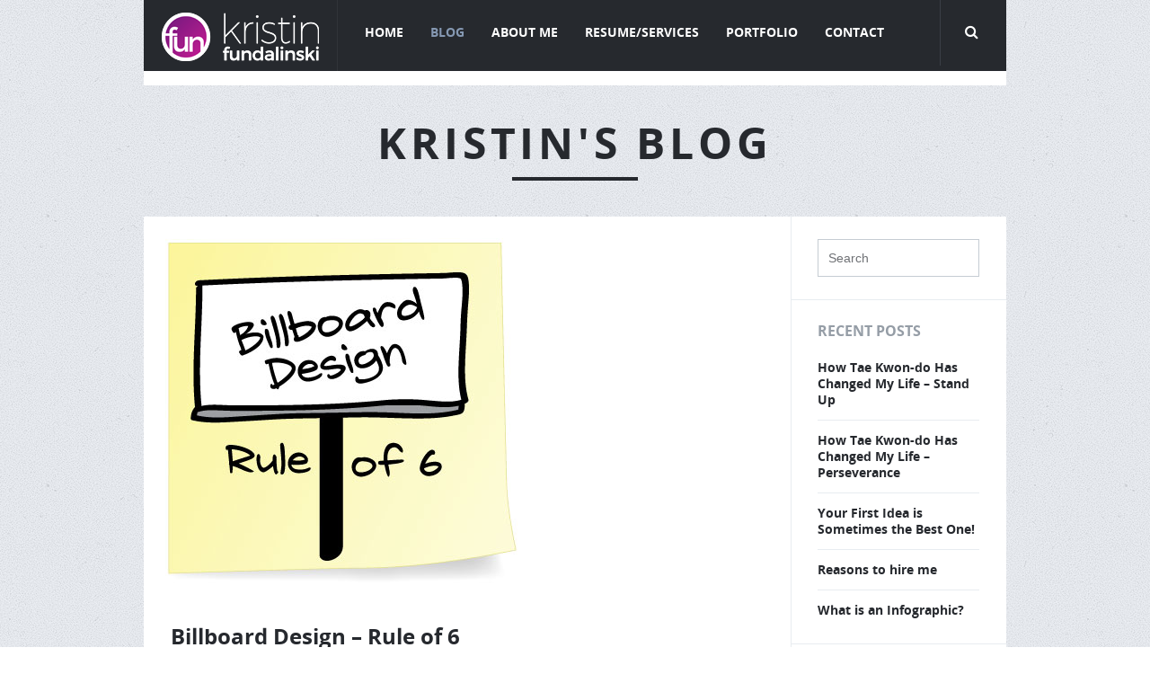

--- FILE ---
content_type: text/html; charset=UTF-8
request_url: http://kfundalinski.com/2013/12/
body_size: 6210
content:
<!DOCTYPE html>
<!--[if lt IE 7]>
<html class="no-js lt-ie9 lt-ie8 lt-ie7" lang="en" xmlns:fb="http://ogp.me/ns/fb#"> <![endif]-->
<!--[if IE 7]>
<html class="no-js lt-ie9 lt-ie8" lang="en" xmlns:fb="http://ogp.me/ns/fb#"> <![endif]-->
<!--[if IE 8]>
<html class="no-js lt-ie9" lang="en" xmlns:fb="http://ogp.me/ns/fb#"> <![endif]-->
<!--[if gt IE 8]><!-->
<html class="no-js" lang="en" xmlns:fb="http://ogp.me/ns/fb#"> <!--<![endif]-->
<head>
	<meta charset="utf-8">
	<title>December | 2013 | Kristin Fundalinski Designs</title>
	<meta name="viewport" content="width=device-width, initial-scale=1, maximum-scale=1">

			<link rel="alternate" type="application/rss+xml" title="Kristin Fundalinski Designs Feed" href="http://kfundalinski.com/feed/">
	
	<link rel='dns-prefetch' href='//s.w.org' />
		<script type="text/javascript">
			window._wpemojiSettings = {"baseUrl":"https:\/\/s.w.org\/images\/core\/emoji\/13.0.1\/72x72\/","ext":".png","svgUrl":"https:\/\/s.w.org\/images\/core\/emoji\/13.0.1\/svg\/","svgExt":".svg","source":{"concatemoji":"\/wp-includes\/js\/wp-emoji-release.min.js?ver=5.6.14"}};
			!function(e,a,t){var n,r,o,i=a.createElement("canvas"),p=i.getContext&&i.getContext("2d");function s(e,t){var a=String.fromCharCode;p.clearRect(0,0,i.width,i.height),p.fillText(a.apply(this,e),0,0);e=i.toDataURL();return p.clearRect(0,0,i.width,i.height),p.fillText(a.apply(this,t),0,0),e===i.toDataURL()}function c(e){var t=a.createElement("script");t.src=e,t.defer=t.type="text/javascript",a.getElementsByTagName("head")[0].appendChild(t)}for(o=Array("flag","emoji"),t.supports={everything:!0,everythingExceptFlag:!0},r=0;r<o.length;r++)t.supports[o[r]]=function(e){if(!p||!p.fillText)return!1;switch(p.textBaseline="top",p.font="600 32px Arial",e){case"flag":return s([127987,65039,8205,9895,65039],[127987,65039,8203,9895,65039])?!1:!s([55356,56826,55356,56819],[55356,56826,8203,55356,56819])&&!s([55356,57332,56128,56423,56128,56418,56128,56421,56128,56430,56128,56423,56128,56447],[55356,57332,8203,56128,56423,8203,56128,56418,8203,56128,56421,8203,56128,56430,8203,56128,56423,8203,56128,56447]);case"emoji":return!s([55357,56424,8205,55356,57212],[55357,56424,8203,55356,57212])}return!1}(o[r]),t.supports.everything=t.supports.everything&&t.supports[o[r]],"flag"!==o[r]&&(t.supports.everythingExceptFlag=t.supports.everythingExceptFlag&&t.supports[o[r]]);t.supports.everythingExceptFlag=t.supports.everythingExceptFlag&&!t.supports.flag,t.DOMReady=!1,t.readyCallback=function(){t.DOMReady=!0},t.supports.everything||(n=function(){t.readyCallback()},a.addEventListener?(a.addEventListener("DOMContentLoaded",n,!1),e.addEventListener("load",n,!1)):(e.attachEvent("onload",n),a.attachEvent("onreadystatechange",function(){"complete"===a.readyState&&t.readyCallback()})),(n=t.source||{}).concatemoji?c(n.concatemoji):n.wpemoji&&n.twemoji&&(c(n.twemoji),c(n.wpemoji)))}(window,document,window._wpemojiSettings);
		</script>
		<style type="text/css">
img.wp-smiley,
img.emoji {
	display: inline !important;
	border: none !important;
	box-shadow: none !important;
	height: 1em !important;
	width: 1em !important;
	margin: 0 .07em !important;
	vertical-align: -0.1em !important;
	background: none !important;
	padding: 0 !important;
}
</style>
	<link rel="stylesheet" href="/wp-content/themes/kdfdesigns/assets/css/icons/glyph/css/glyphicons.css?ver=5.6.14">
<link rel="stylesheet" href="/wp-includes/css/dist/block-library/style.min.css?ver=5.6.14">
<link rel="stylesheet" href="/wp-content/themes/kdfdesigns/assets/css/style.css">
<link rel="stylesheet" href="/wp-content/themes/kdfdesigns/assets/css/style2.css?ver=5.6.14">
<link rel="stylesheet" href="/wp-content/plugins/easy-fancybox/css/jquery.fancybox.min.css?ver=1.3.24">
<style id='fancybox-inline-css' type='text/css'>
#fancybox-outer{background:#fff}#fancybox-content{background:#fff;border-color:#fff;color:inherit;}
</style>
<script type='text/javascript' src='/wp-includes/js/jquery/jquery.min.js?ver=3.5.1' id='jquery-core-js'></script>
<script type='text/javascript' src='/wp-includes/js/jquery/jquery-migrate.min.js?ver=3.3.2' id='jquery-migrate-js'></script>
<script type='text/javascript' src='/wp-content/plugins/createit-jquery-3level-accordion-menu/js/jquery-ui-effects.js?ver=5.6.14' id='jquery-ui-effects-js'></script>
<script type='text/javascript' src='/wp-content/plugins/createit-jquery-3level-accordion-menu/js/ct.3LevelAccordion.min.js?ver=5.6.14' id='ct.3LevelAccordion.min-js'></script>
<script type='text/javascript' src='/wp-content/plugins/createit-jquery-drilldown-menu/js/ctDrillDown.js?ver=5.6.14' id='ctDrillDown-js'></script>
<link rel="https://api.w.org/" href="http://kfundalinski.com/wp-json/" /><link rel="shortcut icon" href="http://kfundalinski.com/wp-content/uploads/2016/01/KF_logomark_16.png" /><link rel="apple-touch-icon" href="http://kfundalinski.com/wp-content/uploads/2016/01/KF_logomark_152.png" /><style type="text/css" media="all">
		
								
	
						
	/* main */


	a:hover,
	a:focus {
	color: #8598b2;
	}

	.navbar .nav > .active > a,
	.navbar .nav > .active > a:hover,
	.navbar .nav > .active > a:focus {
	color: #8598b2;
	}

	.navbar .nav > li > a:focus,
	.navbar .nav > li > a:hover {
	color: #8598b2;
	}

	.dropdown-menu li > a:hover,
	.dropdown-menu li > a:focus,
	.dropdown-submenu:hover > a {
	color: #8598b2;
	}

	.navbar .nav li.dropdown.active > .dropdown-toggle,
	.dropdown-menu .active > a,
	.dropdown-menu .active > a:hover {
	color: #8598b2;
	}

	.navbar .nav li.dropdown.open > .dropdown-toggle,
	.navbar .nav li.dropdown.open.active > .dropdown-toggle,
	.navbar .nav li.dropdown:hover > a,
	.navbar .nav li.dropdown.active:hover > a {
	color: #8598b2;
	}


	.searchForm .bg-icon {
	background: #8598b2;
	}

	.btn:hover {
	background-color: #8598b2;
	*background-color: #8598b2;
	color:#fff;
	}

	.btn.active,
	.btn:active {
	background-color: #8598b2;
	}

	.btn-primary {
	background: #8598b2;
	}
	input[type="submit"] {
	background: #8598b2;
	}

	#footer input[type="submit"]:hover {
	background: #8598b2;
	}

	.blogItem p a {
	color: #8598b2;
	}

	.pager li > a:hover,
	.pager li.active > a {
	color: #8598b2;
	}

	ul.commentList .comment-reply-link:hover {
	color: #8598b2;
	}

	.workItem .cOverlay {
	background: #8598b2;
	}

	blockquote.special:before {
	border-color: #8598b2 transparent transparent transparent;
	}


	blockquote.special {
	background: #8598b2;
	}

	.smallSocials a:hover {
	background: #8598b2;
	}

	.tweetFeed li p a {
	color: #8598b2;
	}

	.customMapMarker i:before {
	color: #8598b2;
	}
	.addressBox a {
	color: #8598b2;
	}

	.progress-warning .bar,
	.progress .bar-warning {
	background: #8598b2;
	}

	.accordion-heading .accordion-toggle {
	background: #8598b2;
	color:#fff;
	}

	.nav-tabs > li > a:hover {
	color: #8598b2;
	}
	.flickr_badge_image:hover a:before {
	border: 2px solid #8598b2;
	}
	.pg404 a {
	color: #8598b2;
	}

	#galleryOptions li a:hover {
	color: #8598b2;
	}

	.flexCarousel .flexslider .flex-direction-nav a:hover {
	background: #8598b2;
	}

	.flexFull.flexslider .flex-direction-nav a:hover {
	background: #8598b2;
	}

	.flexFull.flexslider .flex-control-paging li a.flex-active {
	border: 3px solid #8598b2;
	}


	.nav-collapse .nav > li > a:hover,
	.nav-collapse .dropdown-menu a:hover {
	color: #8598b2;
	}


	.nivoGallery .nivo-directionNav a {
	background:#8598b2;
	}
	.highlight2 {
	  background: #8598b2;
	}
	.flexslider.simpleSlider .flex-direction-nav a:hover {
	   background: #8598b2;
	}

	.flexslider.simpleSlider .flex-control-paging li a.flex-active {
	  border:3px solid #8598b2;
	}


	 .faqMenu a {
	  background: #8598b2;
	}

	.searchForm input[type="submit"] {
	  background: transparent !important;
	}

	.searchForm input[type="submit"] {
	  background: transparent !important;
	}

	
		.blogItem ul li:before {
	color: #60547b;
	}

	blockquote:before {
	color: #60547b;
	}

	.social {
	background: #60547b;
	}

	.progress .bar {
	background: #60547b;
	}

	.pretty-table table thead th {
	background-color: #60547b;
	}

	.priceBox .light {
	background: #60547b;
	border-left: 1px solid #60547b;
	border-right: 1px solid #60547b;
	}

	.pg404 .errorNumber {
	color: #60547b;
	}
	#toTop:hover {
	background: #60547b;
	}

	.flexFull.flexslider .sliderDesc {
	background: #60547b;
	}
	.flexFull.flexslider .sliderBox {
	background: #60547b;
	}

	.flexFull.flexslider .sliderDesc {
	background: #60547b;
	}
	.flexFull.flexslider .navFlexFull {
	background: #60547b;
	}

	.signs li:before {
	color: #60547b;
	}

	.highlight1 {
	color: #60547b;
	}
	
		.widget-container.multiple-sidebars {
  padding-left: 20px;
  padding-right: 20px;
}

.navbar .brand {
  border-right: 1px solid #313439;
  padding: 14px 20px 10px 20px;
  margin: 0;
}</style><script type="text/javascript">  var _gaq = _gaq || [];
  _gaq.push(['_setAccount', 'UA-46645407-1']);
  _gaq.push(['_trackPageview']);

  (function() {
    var ga = document.createElement('script'); ga.type = 'text/javascript'; ga.async = true;
    ga.src = ('https:' == document.location.protocol ? 'https://ssl' : 'http://www') + '.google-analytics.com/ga.js';
    var s = document.getElementsByTagName('script')[0]; s.parentNode.insertBefore(ga, s);
  })();</script></head>
<body class="archive date boxed pat13 top-navbar" >

<div class="headerBoxedWrapper">
	<div class="navbar navbar-static-top">
	    <div class="navbar-inner">
	        <div class="container">
		                            <a class="brand" href="http://kfundalinski.com"><img src="http://kfundalinski.com/wp-content/uploads/2015/05/KF_logo_ondark_175.png" alt="logo"/></a>
                    	            <button type="button" class="btn btn-navbar" data-toggle="collapse" data-target=".nav-collapse">
		            Menu	            </button>
	            <div class="nav-collapse" id="nav-main">
					<ul id="nav" class="nav pull-left"><li class="menu-home"><a href="/">Home</a></li>
<li class="active menu-blog"><a href="/blog/">Blog</a></li>
<li class="menu-about-me"><a href="/about-me/">About Me</a></li>
<li class="menu-resume-services"><a href="/resume-services/">Resume/Services</a></li>
<li class="menu-portfolio"><a href="/portfolio/">Portfolio</a></li>
<li class="menu-contact"><a href="/contact-me/">Contact</a></li>
</ul>	            </div>

		        			        <div class="searchWrapper">
	                    <a href="#" class="searchIcon" id="searchIcon1"></a>

	                    <div class="searchForm">
	                        <form role="search" method="get" id="searchform" class="form-search" action="http://kfundalinski.com/">
	                            <fieldset>
		                            <input type="text" value="" name="s" id="main_s" class="span12" placeholder="Search">

	                                <div class="bg-icon">
	                                    <input type="submit" value="search">
	                                </div>
	                            </fieldset>
	                        </form>
	                    </div>
	                </div>
		        
	        </div>
	    </div>
	</div>
</div>
<div class="container">
		<div class="inner">
											    		            <div class="breadcrumbBox">
											    		                <ul class="breadcrumb"><div class="menu"></div>
</ul>
											    		            </div>
											    		         </div></div> <!-- close container  -->
					    <div class="titleBox">
					        <h1 class="big">Kristin's Blog</h1>
					    </div>
					    <div class="container">
					    <!-- / full-width title -->

<div id="blogContainer">
    <div class="row-fluid flat line75  ">
	    <div class="span9">			    
				    <div id="post-2080" class="blogItem post-2080 post type-post status-publish format-standard has-post-thumbnail hentry category-signage category-tips tag-billboard tag-billboard-design tag-good-billboards tag-six-seconds">
		    				<div class="triangleImage">
	    <a href="http://kfundalinski.com/signage/billboard-design/"><img src="http://kfundalinski.com/wp-content/uploads/2013/12/Billboard.jpg" alt=" "></a>
	</div>





<div class="inner">
	        <h2 class="medium"><a href="/signage/billboard-design/">Billboard Design &#8211; Rule of 6</a></h2>
	
		    <p>A driver typically has less than 6 seconds to read a billboard&#8230;</p>
		
	<div class="optionsBlog">
    <hr>
	       <span class="opt-b">
           <i class="batch clock"></i> December 19, 2013       </span>
	
	       <span class="opt-b">
           <i class="batch speech-bubble-left"></i> <a href="/signage/billboard-design/#comments">0 comments</a>
       </span>
	
		       <span class="opt-b">
           <i class="batch tag"></i><a href="http://kfundalinski.com/category/signage/" rel="category tag">Signage</a>, <a href="http://kfundalinski.com/category/tips/" rel="category tag">Tips</a>       </span>
	
	
			<span class="opt-b">
           <i class="batch link"></i><a href="/signage/billboard-design/">Permalink</a>
       </span>
	</div></div>	    </div> <!-- / blogItem -->
				    <div id="post-2071" class="blogItem post-2071 post type-post status-publish format-standard has-post-thumbnail hentry category-marketing-materials category-tips tag-layout tag-minimalistic tag-simple-design tag-visual-hierarchy">
		    				<div class="triangleImage">
	    <a href="http://kfundalinski.com/marketing-materials/keep-it-simple/"><img src="http://kfundalinski.com/wp-content/uploads/2013/12/KeepitSimple.jpg" alt=" "></a>
	</div>





<div class="inner">
	        <h2 class="medium"><a href="/marketing-materials/keep-it-simple/">Keep it Simple</a></h2>
	
		    <p>Figure out what&#8217;s the most important message to the reader and make it as simple as possible.</p>
		
	<div class="optionsBlog">
    <hr>
	       <span class="opt-b">
           <i class="batch clock"></i> December 12, 2013       </span>
	
	       <span class="opt-b">
           <i class="batch speech-bubble-left"></i> <a href="/marketing-materials/keep-it-simple/#comments">0 comments</a>
       </span>
	
		       <span class="opt-b">
           <i class="batch tag"></i><a href="http://kfundalinski.com/category/marketing-materials/" rel="category tag">Marketing Materials</a>, <a href="http://kfundalinski.com/category/tips/" rel="category tag">Tips</a>       </span>
	
	
			<span class="opt-b">
           <i class="batch link"></i><a href="/marketing-materials/keep-it-simple/">Permalink</a>
       </span>
	</div></div>	    </div> <!-- / blogItem -->
	
	

        </div>
	    	        <div class="span3">
	            <div class="sidebar">
	<section id="search-2" class="widget-1 widget-first widget widget_search"><div class="widget-inner"><form role="search" method="get" id="searchform" class="form-search" action="http://kfundalinski.com/">
    <fieldset>
        <div class="row-fluid">
            <div class="span12">
                <input type="text" value="" name="s" id="s" class="span12" placeholder="Search">
            </div>
        </div>
    </fieldset>
</form></div></section>
		<section id="recent-posts-2" class="widget-2 widget widget_recent_entries"><div class="widget-inner">
		<h3>Recent Posts</h3>
		<ul>
											<li>
					<a href="/about-me/tkdstandup/">How Tae Kwon-do Has Changed My Life &#8211; Stand Up</a>
									</li>
											<li>
					<a href="/about-me/perseverance/">How Tae Kwon-do Has Changed My Life &#8211; Perseverance</a>
									</li>
											<li>
					<a href="/tips/your-first-idea-is-sometimes-the-best-one/">Your First Idea is Sometimes the Best One!</a>
									</li>
											<li>
					<a href="/about-me/reasons-to-hire-me/">Reasons to hire me</a>
									</li>
											<li>
					<a href="/marketing-materials/what-is-an-infographic/">What is an Infographic?</a>
									</li>
					</ul>

		</div></section><section id="recent-comments-2" class="widget-3 widget widget_recent_comments"><div class="widget-inner"><h3>Recent Comments</h3><ul id="recentcomments"></ul></div></section><section id="archives-2" class="widget-4 widget widget_archive"><div class="widget-inner"><h3>Archives</h3>
			<ul>
					<li><a href='/2019/06/'>June 2019</a></li>
	<li><a href='/2017/06/'>June 2017</a></li>
	<li><a href='/2016/04/'>April 2016</a></li>
	<li><a href='/2016/03/'>March 2016</a></li>
	<li><a href='/2015/07/'>July 2015</a></li>
	<li><a href='/2015/04/'>April 2015</a></li>
	<li><a href='/2014/02/'>February 2014</a></li>
	<li><a href='/2014/01/'>January 2014</a></li>
	<li><a href='/2013/12/' aria-current="page">December 2013</a></li>
	<li><a href='/2013/11/'>November 2013</a></li>
			</ul>

			</div></section><section id="categories-2" class="widget-5 widget widget_categories"><div class="widget-inner"><h3>Categories</h3>
			<ul>
					<li class="cat-item cat-item-50"><a href="/category/about-me/">About me</a>
</li>
	<li class="cat-item cat-item-45"><a href="/category/identity/">Identity</a>
</li>
	<li class="cat-item cat-item-43"><a href="/category/marketing-materials/">Marketing Materials</a>
</li>
	<li class="cat-item cat-item-42"><a href="/category/photography/">Photography</a>
</li>
	<li class="cat-item cat-item-40"><a href="/category/signage/">Signage</a>
</li>
	<li class="cat-item cat-item-48"><a href="/category/tips/">Tips</a>
</li>
			</ul>

			</div></section><section id="meta-2" class="widget-6 widget-last widget widget_meta"><div class="widget-inner"><h3>Meta</h3>
		<ul>
						<li><a href="http://kfundalinski.com/wp-login.php">Log in</a></li>
			<li><a href="http://kfundalinski.com/feed/">Entries feed</a></li>
			<li><a href="http://kfundalinski.com/comments/feed/">Comments feed</a></li>

			<li><a href="https://wordpress.org/">WordPress.org</a></li>
		</ul>

		</div></section></div>
	        </div>
            </div>
</div></div>

<div class="footerBoxedWrapper">

    <div id="footer">
        <div class="container">
            <div class="inner">
                <div class="row-fluid">
                    <div class="span4">
	                                        </div>
                    <div class="span4">
	                                        </div>
                    <div class="span4">
	                                        </div>
                </div>
                <!-- / row-fluid -->
            </div>
            <!-- / inner -->
        </div>
    </div>
    <!-- / footer -->


    <div class="footNotes">
        <div class="container">
            <div class="inner">
                <div class="row-fluid">
                    <div class="span6">
                        <p>© 2026 Kristin Fundalinski Designs. All rights reserved.<br><br>Website Customized by <a href="http://www.shadowsongdesigns.com/" target="_blank">Shadowsong designs</a><br><br><br></p>
                    </div>
                    <div class="span6 doRight">
	                                        </div>
                </div>
                <!-- / row-fluid -->
            </div>
        </div>
    </div>
    <!-- / footNotes -->

</div>
<!-- / footerBoxedWrapper -->
<a href="#" id="toTop"><i class="icon-angle-up"></i> Back to top</a>
<!--footer-->
    <div id="fb-root"></div>
    <script>(function(d, s, id) {
      var js, fjs = d.getElementsByTagName(s)[0];
      if (d.getElementById(id)) return;
      js = d.createElement(s); js.id = id;
      js.src = "//connect.facebook.net/en_US/all.js#xfbml=1";
      fjs.parentNode.insertBefore(js, fjs);
    }(document, 'script', 'facebook-jssdk'));</script>
    <script type='text/javascript' src='/wp-content/themes/kdfdesigns/assets/js/selectnav.min.js' id='ct_selectnav-js'></script>
<script type='text/javascript' src='/wp-content/themes/kdfdesigns/assets/js/modernizr.custom.js' id='ct_modernizr-js'></script>
<script type='text/javascript' src='/wp-content/themes/kdfdesigns/assets/js/jquery.placeholder.min.js' id='ct_placeholder-js'></script>
<script type='text/javascript' src='/wp-content/plugins/easy-fancybox/js/jquery.fancybox.min.js?ver=1.3.24' id='jquery-fancybox-js'></script>
<script type='text/javascript' id='jquery-fancybox-js-after'>
var fb_timeout, fb_opts={'overlayShow':true,'hideOnOverlayClick':true,'showCloseButton':true,'margin':20,'centerOnScroll':true,'enableEscapeButton':true,'autoScale':true };
if(typeof easy_fancybox_handler==='undefined'){
var easy_fancybox_handler=function(){
jQuery('.nofancybox,a.wp-block-file__button,a.pin-it-button,a[href*="pinterest.com/pin/create"],a[href*="facebook.com/share"],a[href*="twitter.com/share"]').addClass('nolightbox');
/* IMG */
var fb_IMG_select='a[href*=".jpg"]:not(.nolightbox,li.nolightbox>a),area[href*=".jpg"]:not(.nolightbox),a[href*=".jpeg"]:not(.nolightbox,li.nolightbox>a),area[href*=".jpeg"]:not(.nolightbox),a[href*=".png"]:not(.nolightbox,li.nolightbox>a),area[href*=".png"]:not(.nolightbox)';
jQuery(fb_IMG_select).addClass('fancybox image');
var fb_IMG_sections=jQuery('.gallery,.wp-block-gallery,.tiled-gallery,.wp-block-jetpack-tiled-gallery');
fb_IMG_sections.each(function(){jQuery(this).find(fb_IMG_select).attr('rel','gallery-'+fb_IMG_sections.index(this));});
jQuery('a.fancybox,area.fancybox,li.fancybox a').each(function(){jQuery(this).fancybox(jQuery.extend({},fb_opts,{'transitionIn':'elastic','easingIn':'easeOutBack','transitionOut':'elastic','easingOut':'easeInBack','opacity':false,'hideOnContentClick':false,'titleShow':true,'titlePosition':'over','titleFromAlt':true,'showNavArrows':true,'enableKeyboardNav':true,'cyclic':false}))});};
jQuery('a.fancybox-close').on('click',function(e){e.preventDefault();jQuery.fancybox.close()});
};
var easy_fancybox_auto=function(){setTimeout(function(){jQuery('#fancybox-auto').trigger('click')},1000);};
jQuery(easy_fancybox_handler);jQuery(document).on('post-load',easy_fancybox_handler);
jQuery(easy_fancybox_auto);
</script>
<script type='text/javascript' src='/wp-content/plugins/easy-fancybox/js/jquery.easing.min.js?ver=1.4.1' id='jquery-easing-js'></script>
<script type='text/javascript' src='/wp-content/plugins/easy-fancybox/js/jquery.mousewheel.min.js?ver=3.1.13' id='jquery-mousewheel-js'></script>
<script type='text/javascript' src='/wp-content/themes/kdfdesigns/assets/js/plugins.js' id='ct_plugins-js'></script>
<script type='text/javascript' src='/wp-content/themes/kdfdesigns/assets/js/main.js' id='ct_main-js'></script>
<script type='text/javascript' src='/wp-includes/js/wp-embed.min.js?ver=5.6.14' id='wp-embed-js'></script>

</body>
</html>


--- FILE ---
content_type: text/css
request_url: http://kfundalinski.com/wp-content/themes/kdfdesigns/assets/css/style2.css?ver=5.6.14
body_size: 25748
content:
.clearfix {
  *zoom: 1;
}
.clearfix:before,
.clearfix:after {
  display: table;
  content: "";
  line-height: 0;
}
.clearfix:after {
  clear: both;
}
.hide-text {
  font: 0/0 a;
  color: transparent;
  text-shadow: none;
  background-color: transparent;
  border: 0;
}
.input-block-level {
  display: block;
  width: 100%;
  min-height: 30px;
  -webkit-box-sizing: border-box;
  -moz-box-sizing: border-box;
  box-sizing: border-box;
}
/*!
 *  Font Awesome 3.0.2
 *  the iconic font designed for use with Twitter Bootstrap
 *  -------------------------------------------------------
 *  The full suite of pictographic icons, examples, and documentation
 *  can be found at: http://fortawesome.github.com/Font-Awesome/
 *
 *  License
 *  -------------------------------------------------------
 *  - The Font Awesome font is licensed under the SIL Open Font License - http://scripts.sil.org/OFL
 *  - Font Awesome CSS, LESS, and SASS files are licensed under the MIT License -
 *    http://opensource.org/licenses/mit-license.html
 *  - The Font Awesome pictograms are licensed under the CC BY 3.0 License - http://creativecommons.org/licenses/by/3.0/
 *  - Attribution is no longer required in Font Awesome 3.0, but much appreciated:
 *    "Font Awesome by Dave Gandy - http://fortawesome.github.com/Font-Awesome"

 *  Contact
 *  -------------------------------------------------------
 *  Email: dave@davegandy.com
 *  Twitter: http://twitter.com/fortaweso_me
 *  Work: Lead Product Designer @ http://kyruus.com
 */
@font-face {
  font-family: 'FontAwesome';
  src: url('../css/icons/awesome/fontawesome-webfont.eot?v=3.0.1');
  src: url('../css/icons/awesome/fontawesome-webfont.eot?#iefix&v=3.0.1') format('embedded-opentype'), url('../css/icons/awesome/fontawesome-webfont.woff?v=3.0.1') format('woff'), url('../css/icons/awesome/fontawesome-webfont.ttf?v=3.0.1') format('truetype'), url('../css/icons/awesome/fontawesome-webfont.svg#fontawesomeregular?v=3.0.1') format('svg');
  font-weight: normal;
  font-style: normal;
}
/*  Font Awesome styles
    ------------------------------------------------------- */
[class^="icon-"],
[class*=" icon-"] {
  font-family: FontAwesome;
  font-weight: normal;
  font-style: normal;
  text-decoration: inherit;
  -webkit-font-smoothing: antialiased;
  display: inline;
  width: auto;
  height: auto;
  line-height: normal;
  vertical-align: baseline;
  background-image: none;
  background-position: 0% 0%;
  background-repeat: repeat;
  margin-top: 0;
}
/* more sprites.less reset */
.icon-white,
.nav-pills > .active > a > [class^="icon-"],
.nav-pills > .active > a > [class*=" icon-"],
.nav-list > .active > a > [class^="icon-"],
.nav-list > .active > a > [class*=" icon-"],
.navbar-inverse .nav > .active > a > [class^="icon-"],
.navbar-inverse .nav > .active > a > [class*=" icon-"],
.dropdown-menu > li > a:hover > [class^="icon-"],
.dropdown-menu > li > a:hover > [class*=" icon-"],
.dropdown-menu > .active > a > [class^="icon-"],
.dropdown-menu > .active > a > [class*=" icon-"],
.dropdown-submenu:hover > a > [class^="icon-"],
.dropdown-submenu:hover > a > [class*=" icon-"] {
  background-image: none;
}
[class^="icon-"]:before,
[class*=" icon-"]:before {
  text-decoration: inherit;
  display: inline-block;
  speak: none;
}
a [class^="icon-"],
a [class*=" icon-"] {
  display: inline-block;
}
/* makes the font 33% larger relative to the icon container */
.icon-large:before {
  vertical-align: -10%;
  font-size: 1.3333333333333em;
}
.btn [class^="icon-"],
.btn [class*=" icon-"],
.nav [class^="icon-"],
.nav [class*=" icon-"] {
  display: inline;
}
/* keeps button heights with and without icons the same */
.btn [class^="icon-"].icon-large,
.btn [class*=" icon-"].icon-large,
.nav [class^="icon-"].icon-large,
.nav [class*=" icon-"].icon-large {
  line-height: .9em;
}
.btn [class^="icon-"].icon-spin,
.btn [class*=" icon-"].icon-spin,
.nav [class^="icon-"].icon-spin,
.nav [class*=" icon-"].icon-spin {
  display: inline-block;
}
.nav-tabs [class^="icon-"],
.nav-tabs [class^="icon-"].icon-large,
.nav-tabs [class*=" icon-"],
.nav-tabs [class*=" icon-"].icon-large,
.nav-pills [class^="icon-"],
.nav-pills [class^="icon-"].icon-large,
.nav-pills [class*=" icon-"],
.nav-pills [class*=" icon-"].icon-large {
  line-height: .9em;
}
li [class^="icon-"],
li [class*=" icon-"],
.nav li [class^="icon-"],
.nav li [class*=" icon-"] {
  display: inline-block;
  width: 1.25em;
  text-align: center;
}
/* increased font size for icon-large */
li [class^="icon-"].icon-large,
li [class*=" icon-"].icon-large,
.nav li [class^="icon-"].icon-large,
.nav li [class*=" icon-"].icon-large {
  width: 1.5625em;
}
ul.icons {
  list-style-type: none;
  text-indent: -0.75em;
}
ul.icons li [class^="icon-"],
ul.icons li [class*=" icon-"] {
  width: .75em;
}
.icon-muted {
  color: #eee;
}
.icon-border {
  border: solid 1px #eee;
  padding: .2em .25em .15em;
  -webkit-border-radius: 3px;
  -moz-border-radius: 3px;
  border-radius: 3px;
}
.icon-2x {
  font-size: 2em;
}
.icon-2x.icon-border {
  border-width: 2px;
  -webkit-border-radius: 4px;
  -moz-border-radius: 4px;
  border-radius: 4px;
}
.icon-3x {
  font-size: 3em;
}
.icon-3x.icon-border {
  border-width: 3px;
  -webkit-border-radius: 5px;
  -moz-border-radius: 5px;
  border-radius: 5px;
}
.icon-4x {
  font-size: 4em;
}
.icon-4x.icon-border {
  border-width: 4px;
  -webkit-border-radius: 6px;
  -moz-border-radius: 6px;
  border-radius: 6px;
}
.pull-right {
  float: right;
}
.pull-left {
  float: left;
}
[class^="icon-"].pull-left,
[class*=" icon-"].pull-left {
  margin-right: .3em;
}
[class^="icon-"].pull-right,
[class*=" icon-"].pull-right {
  margin-left: .3em;
}
.btn [class^="icon-"].pull-left.icon-2x,
.btn [class^="icon-"].pull-right.icon-2x,
.btn [class*=" icon-"].pull-left.icon-2x,
.btn [class*=" icon-"].pull-right.icon-2x {
  margin-top: .18em;
}
.btn [class^="icon-"].icon-spin.icon-large,
.btn [class*=" icon-"].icon-spin.icon-large {
  line-height: .8em;
}
.btn.btn-small [class^="icon-"].pull-left.icon-2x,
.btn.btn-small [class^="icon-"].pull-right.icon-2x,
.btn.btn-small [class*=" icon-"].pull-left.icon-2x,
.btn.btn-small [class*=" icon-"].pull-right.icon-2x {
  margin-top: .25em;
}
.btn.btn-large [class^="icon-"],
.btn.btn-large [class*=" icon-"] {
  margin-top: 0;
}
.btn.btn-large [class^="icon-"].pull-left.icon-2x,
.btn.btn-large [class^="icon-"].pull-right.icon-2x,
.btn.btn-large [class*=" icon-"].pull-left.icon-2x,
.btn.btn-large [class*=" icon-"].pull-right.icon-2x {
  margin-top: .05em;
}
.btn.btn-large [class^="icon-"].pull-left.icon-2x,
.btn.btn-large [class*=" icon-"].pull-left.icon-2x {
  margin-right: .2em;
}
.btn.btn-large [class^="icon-"].pull-right.icon-2x,
.btn.btn-large [class*=" icon-"].pull-right.icon-2x {
  margin-left: .2em;
}
.icon-spin {
  display: inline-block;
  -moz-animation: spin 2s infinite linear;
  -o-animation: spin 2s infinite linear;
  -webkit-animation: spin 2s infinite linear;
  animation: spin 2s infinite linear;
}
@-moz-keyframes spin {
  0% {
    -moz-transform: rotate(0deg);
  }
  100% {
    -moz-transform: rotate(359deg);
  }
}
@-webkit-keyframes spin {
  0% {
    -webkit-transform: rotate(0deg);
  }
  100% {
    -webkit-transform: rotate(359deg);
  }
}
@-o-keyframes spin {
  0% {
    -o-transform: rotate(0deg);
  }
  100% {
    -o-transform: rotate(359deg);
  }
}
@-ms-keyframes spin {
  0% {
    -ms-transform: rotate(0deg);
  }
  100% {
    -ms-transform: rotate(359deg);
  }
}
@keyframes spin {
  0% {
    transform: rotate(0deg);
  }
  100% {
    transform: rotate(359deg);
  }
}
@-moz-document url-prefix
(
) {
  .icon-spin {
    height: .9em;
  }
  .btn .icon-spin {
    height: auto;
  }
  .icon-spin.icon-large {
    height: 1.25em;
  }
  .btn .icon-spin.icon-large {
    height: .75em;
  }
}
/*  Font Awesome uses the Unicode Private Use Area (PUA) to ensure screen
    readers do not read off random characters that represent icons */
.icon-glass:before {
  content: "\f000";
}
.icon-music:before {
  content: "\f001";
}
.icon-search:before {
  content: "\f002";
}
.icon-envelope:before {
  content: "\f003";
}
.icon-heart:before {
  content: "\f004";
}
.icon-star:before {
  content: "\f005";
}
.icon-star-empty:before {
  content: "\f006";
}
.icon-user:before {
  content: "\f007";
}
.icon-film:before {
  content: "\f008";
}
.icon-th-large:before {
  content: "\f009";
}
.icon-th:before {
  content: "\f00a";
}
.icon-th-list:before {
  content: "\f00b";
}
.icon-ok:before {
  content: "\f00c";
}
.icon-remove:before {
  content: "\f00d";
}
.icon-zoom-in:before {
  content: "\f00e";
}
.icon-zoom-out:before {
  content: "\f010";
}
.icon-off:before {
  content: "\f011";
}
.icon-signal:before {
  content: "\f012";
}
.icon-cog:before {
  content: "\f013";
}
.icon-trash:before {
  content: "\f014";
}
.icon-home:before {
  content: "\f015";
}
.icon-file:before {
  content: "\f016";
}
.icon-time:before {
  content: "\f017";
}
.icon-road:before {
  content: "\f018";
}
.icon-download-alt:before {
  content: "\f019";
}
.icon-download:before {
  content: "\f01a";
}
.icon-upload:before {
  content: "\f01b";
}
.icon-inbox:before {
  content: "\f01c";
}
.icon-play-circle:before {
  content: "\f01d";
}
.icon-repeat:before {
  content: "\f01e";
}
/* \f020 doesn't work in Safari. all shifted one down */
.icon-refresh:before {
  content: "\f021";
}
.icon-list-alt:before {
  content: "\f022";
}
.icon-lock:before {
  content: "\f023";
}
.icon-flag:before {
  content: "\f024";
}
.icon-headphones:before {
  content: "\f025";
}
.icon-volume-off:before {
  content: "\f026";
}
.icon-volume-down:before {
  content: "\f027";
}
.icon-volume-up:before {
  content: "\f028";
}
.icon-qrcode:before {
  content: "\f029";
}
.icon-barcode:before {
  content: "\f02a";
}
.icon-tag:before {
  content: "\f02b";
}
.icon-tags:before {
  content: "\f02c";
}
.icon-book:before {
  content: "\f02d";
}
.icon-bookmark:before {
  content: "\f02e";
}
.icon-print:before {
  content: "\f02f";
}
.icon-camera:before {
  content: "\f030";
}
.icon-font:before {
  content: "\f031";
}
.icon-bold:before {
  content: "\f032";
}
.icon-italic:before {
  content: "\f033";
}
.icon-text-height:before {
  content: "\f034";
}
.icon-text-width:before {
  content: "\f035";
}
.icon-align-left:before {
  content: "\f036";
}
.icon-align-center:before {
  content: "\f037";
}
.icon-align-right:before {
  content: "\f038";
}
.icon-align-justify:before {
  content: "\f039";
}
.icon-list:before {
  content: "\f03a";
}
.icon-indent-left:before {
  content: "\f03b";
}
.icon-indent-right:before {
  content: "\f03c";
}
.icon-facetime-video:before {
  content: "\f03d";
}
.icon-picture:before {
  content: "\f03e";
}
.icon-pencil:before {
  content: "\f040";
}
.icon-map-marker:before {
  content: "\f041";
}
.icon-adjust:before {
  content: "\f042";
}
.icon-tint:before {
  content: "\f043";
}
.icon-edit:before {
  content: "\f044";
}
.icon-share:before {
  content: "\f045";
}
.icon-check:before {
  content: "\f046";
}
.icon-move:before {
  content: "\f047";
}
.icon-step-backward:before {
  content: "\f048";
}
.icon-fast-backward:before {
  content: "\f049";
}
.icon-backward:before {
  content: "\f04a";
}
.icon-play:before {
  content: "\f04b";
}
.icon-pause:before {
  content: "\f04c";
}
.icon-stop:before {
  content: "\f04d";
}
.icon-forward:before {
  content: "\f04e";
}
.icon-fast-forward:before {
  content: "\f050";
}
.icon-step-forward:before {
  content: "\f051";
}
.icon-eject:before {
  content: "\f052";
}
.icon-chevron-left:before {
  content: "\f053";
}
.icon-chevron-right:before {
  content: "\f054";
}
.icon-plus-sign:before {
  content: "\f055";
}
.icon-minus-sign:before {
  content: "\f056";
}
.icon-remove-sign:before {
  content: "\f057";
}
.icon-ok-sign:before {
  content: "\f058";
}
.icon-question-sign:before {
  content: "\f059";
}
.icon-info-sign:before {
  content: "\f05a";
}
.icon-screenshot:before {
  content: "\f05b";
}
.icon-remove-circle:before {
  content: "\f05c";
}
.icon-ok-circle:before {
  content: "\f05d";
}
.icon-ban-circle:before {
  content: "\f05e";
}
.icon-arrow-left:before {
  content: "\f060";
}
.icon-arrow-right:before {
  content: "\f061";
}
.icon-arrow-up:before {
  content: "\f062";
}
.icon-arrow-down:before {
  content: "\f063";
}
.icon-share-alt:before {
  content: "\f064";
}
.icon-resize-full:before {
  content: "\f065";
}
.icon-resize-small:before {
  content: "\f066";
}
.icon-plus:before {
  content: "\f067";
}
.icon-minus:before {
  content: "\f068";
}
.icon-asterisk:before {
  content: "\f069";
}
.icon-exclamation-sign:before {
  content: "\f06a";
}
.icon-gift:before {
  content: "\f06b";
}
.icon-leaf:before {
  content: "\f06c";
}
.icon-fire:before {
  content: "\f06d";
}
.icon-eye-open:before {
  content: "\f06e";
}
.icon-eye-close:before {
  content: "\f070";
}
.icon-warning-sign:before {
  content: "\f071";
}
.icon-plane:before {
  content: "\f072";
}
.icon-calendar:before {
  content: "\f073";
}
.icon-random:before {
  content: "\f074";
}
.icon-comment:before {
  content: "\f075";
}
.icon-magnet:before {
  content: "\f076";
}
.icon-chevron-up:before {
  content: "\f077";
}
.icon-chevron-down:before {
  content: "\f078";
}
.icon-retweet:before {
  content: "\f079";
}
.icon-shopping-cart:before {
  content: "\f07a";
}
.icon-folder-close:before {
  content: "\f07b";
}
.icon-folder-open:before {
  content: "\f07c";
}
.icon-resize-vertical:before {
  content: "\f07d";
}
.icon-resize-horizontal:before {
  content: "\f07e";
}
.icon-bar-chart:before {
  content: "\f080";
}
.icon-twitter-sign:before {
  content: "\f081";
}
.icon-facebook-sign:before {
  content: "\f082";
}
.icon-camera-retro:before {
  content: "\f083";
}
.icon-key:before {
  content: "\f084";
}
.icon-cogs:before {
  content: "\f085";
}
.icon-comments:before {
  content: "\f086";
}
.icon-thumbs-up:before {
  content: "\f087";
}
.icon-thumbs-down:before {
  content: "\f088";
}
.icon-star-half:before {
  content: "\f089";
}
.icon-heart-empty:before {
  content: "\f08a";
}
.icon-signout:before {
  content: "\f08b";
}
.icon-linkedin-sign:before {
  content: "\f08c";
}
.icon-pushpin:before {
  content: "\f08d";
}
.icon-external-link:before {
  content: "\f08e";
}
.icon-signin:before {
  content: "\f090";
}
.icon-trophy:before {
  content: "\f091";
}
.icon-github-sign:before {
  content: "\f092";
}
.icon-upload-alt:before {
  content: "\f093";
}
.icon-lemon:before {
  content: "\f094";
}
.icon-phone:before {
  content: "\f095";
}
.icon-check-empty:before {
  content: "\f096";
}
.icon-bookmark-empty:before {
  content: "\f097";
}
.icon-phone-sign:before {
  content: "\f098";
}
.icon-twitter:before {
  content: "\f099";
}
.icon-facebook:before {
  content: "\f09a";
}
.icon-github:before {
  content: "\f09b";
}
.icon-unlock:before {
  content: "\f09c";
}
.icon-credit-card:before {
  content: "\f09d";
}
.icon-rss:before {
  content: "\f09e";
}
.icon-hdd:before {
  content: "\f0a0";
}
.icon-bullhorn:before {
  content: "\f0a1";
}
.icon-bell:before {
  content: "\f0a2";
}
.icon-certificate:before {
  content: "\f0a3";
}
.icon-hand-right:before {
  content: "\f0a4";
}
.icon-hand-left:before {
  content: "\f0a5";
}
.icon-hand-up:before {
  content: "\f0a6";
}
.icon-hand-down:before {
  content: "\f0a7";
}
.icon-circle-arrow-left:before {
  content: "\f0a8";
}
.icon-circle-arrow-right:before {
  content: "\f0a9";
}
.icon-circle-arrow-up:before {
  content: "\f0aa";
}
.icon-circle-arrow-down:before {
  content: "\f0ab";
}
.icon-globe:before {
  content: "\f0ac";
}
.icon-wrench:before {
  content: "\f0ad";
}
.icon-tasks:before {
  content: "\f0ae";
}
.icon-filter:before {
  content: "\f0b0";
}
.icon-briefcase:before {
  content: "\f0b1";
}
.icon-fullscreen:before {
  content: "\f0b2";
}
.icon-group:before {
  content: "\f0c0";
}
.icon-link:before {
  content: "\f0c1";
}
.icon-cloud:before {
  content: "\f0c2";
}
.icon-beaker:before {
  content: "\f0c3";
}
.icon-cut:before {
  content: "\f0c4";
}
.icon-copy:before {
  content: "\f0c5";
}
.icon-paper-clip:before {
  content: "\f0c6";
}
.icon-save:before {
  content: "\f0c7";
}
.icon-sign-blank:before {
  content: "\f0c8";
}
.icon-reorder:before {
  content: "\f0c9";
}
.icon-list-ul:before {
  content: "\f0ca";
}
.icon-list-ol:before {
  content: "\f0cb";
}
.icon-strikethrough:before {
  content: "\f0cc";
}
.icon-underline:before {
  content: "\f0cd";
}
.icon-table:before {
  content: "\f0ce";
}
.icon-magic:before {
  content: "\f0d0";
}
.icon-truck:before {
  content: "\f0d1";
}
.icon-pinterest:before {
  content: "\f0d2";
}
.icon-pinterest-sign:before {
  content: "\f0d3";
}
.icon-google-plus-sign:before {
  content: "\f0d4";
}
.icon-google-plus:before {
  content: "\f0d5";
}
.icon-money:before {
  content: "\f0d6";
}
.icon-caret-down:before {
  content: "\f0d7";
}
.icon-caret-up:before {
  content: "\f0d8";
}
.icon-caret-left:before {
  content: "\f0d9";
}
.icon-caret-right:before {
  content: "\f0da";
}
.icon-columns:before {
  content: "\f0db";
}
.icon-sort:before {
  content: "\f0dc";
}
.icon-sort-down:before {
  content: "\f0dd";
}
.icon-sort-up:before {
  content: "\f0de";
}
.icon-envelope-alt:before {
  content: "\f0e0";
}
.icon-linkedin:before {
  content: "\f0e1";
}
.icon-undo:before {
  content: "\f0e2";
}
.icon-legal:before {
  content: "\f0e3";
}
.icon-dashboard:before {
  content: "\f0e4";
}
.icon-comment-alt:before {
  content: "\f0e5";
}
.icon-comments-alt:before {
  content: "\f0e6";
}
.icon-bolt:before {
  content: "\f0e7";
}
.icon-sitemap:before {
  content: "\f0e8";
}
.icon-umbrella:before {
  content: "\f0e9";
}
.icon-paste:before {
  content: "\f0ea";
}
.icon-lightbulb:before {
  content: "\f0eb";
}
.icon-exchange:before {
  content: "\f0ec";
}
.icon-cloud-download:before {
  content: "\f0ed";
}
.icon-cloud-upload:before {
  content: "\f0ee";
}
.icon-user-md:before {
  content: "\f0f0";
}
.icon-stethoscope:before {
  content: "\f0f1";
}
.icon-suitcase:before {
  content: "\f0f2";
}
.icon-bell-alt:before {
  content: "\f0f3";
}
.icon-coffee:before {
  content: "\f0f4";
}
.icon-food:before {
  content: "\f0f5";
}
.icon-file-alt:before {
  content: "\f0f6";
}
.icon-building:before {
  content: "\f0f7";
}
.icon-hospital:before {
  content: "\f0f8";
}
.icon-ambulance:before {
  content: "\f0f9";
}
.icon-medkit:before {
  content: "\f0fa";
}
.icon-fighter-jet:before {
  content: "\f0fb";
}
.icon-beer:before {
  content: "\f0fc";
}
.icon-h-sign:before {
  content: "\f0fd";
}
.icon-plus-sign-alt:before {
  content: "\f0fe";
}
.icon-double-angle-left:before {
  content: "\f100";
}
.icon-double-angle-right:before {
  content: "\f101";
}
.icon-double-angle-up:before {
  content: "\f102";
}
.icon-double-angle-down:before {
  content: "\f103";
}
.icon-angle-left:before {
  content: "\f104";
}
.icon-angle-right:before {
  content: "\f105";
}
.icon-angle-up:before {
  content: "\f106";
}
.icon-angle-down:before {
  content: "\f107";
}
.icon-desktop:before {
  content: "\f108";
}
.icon-laptop:before {
  content: "\f109";
}
.icon-tablet:before {
  content: "\f10a";
}
.icon-mobile-phone:before {
  content: "\f10b";
}
.icon-circle-blank:before {
  content: "\f10c";
}
.icon-quote-left:before {
  content: "\f10d";
}
.icon-quote-right:before {
  content: "\f10e";
}
.icon-spinner:before {
  content: "\f110";
}
.icon-circle:before {
  content: "\f111";
}
.icon-reply:before {
  content: "\f112";
}
.icon-github-alt:before {
  content: "\f113";
}
.icon-folder-close-alt:before {
  content: "\f114";
}
.icon-folder-open-alt:before {
  content: "\f115";
}
/*!
 *  Font Awesome More
 *
 */
@font-face {
  font-family: 'Font-Awesome-Social';
  src: url('../css/icons/awesome/fontawesome-social-webfont.eot');
  src: url('../css/icons/awesome/fontawesome-social-webfont.eot?#iefix') format('embedded-opentype'), url('../css/icons/awesome/fontawesome-social-webfont.woff') format('woff'), url('../css/icons/awesome/fontawesome-social-webfont.ttf') format('truetype'), url('../css/icons/awesome/fontawesome-social-webfont.svg#Font-Awesome-More') format('svg');
  font-weight: normal;
  font-style: normal;
}
/*  Font Awesome Social styles
    ------------------------------------------------------- */
.icon-blogger-sign:before,
.icon-blogger:before,
.icon-delicious:before,
.icon-dribbble-sign:before,
.icon-dribbble:before,
.icon-dropbox:before,
.icon-drupal:before,
.icon-evernote-sign:before,
.icon-evernote:before,
.icon-flickr-sign:before,
.icon-flickr:before,
.icon-forrst-sign:before,
.icon-forrst:before,
.icon-foursquare-sign:before,
.icon-foursquare:before,
.icon-git-fork:before,
.icon-hacker-news:before,
.icon-instagram:before,
.icon-lastfm-sign:before,
.icon-lastfm:before,
.icon-paypal:before,
.icon-picasa-sign:before,
.icon-picasa:before,
.icon-reddit:before,
.icon-share-this-sign:before,
.icon-share-this:before,
.icon-skype:before,
.icon-soundcloud:before,
.icon-spotify:before,
.icon-stack-overflow:before,
.icon-tumblr-sign:before,
.icon-tumblr:before,
.icon-vimeo-sign:before,
.icon-vimeo:before,
.icon-wordpress-sign:before,
.icon-wordpress:before,
.icon-yelp-sign:before,
.icon-yelp:before,
.icon-youtube-sign:before,
.icon-youtube:before {
  font-family: 'Font-Awesome-Social';
  speak: none;
  font-style: normal;
  font-weight: normal;
  text-decoration: inherit;
  -webkit-font-smoothing: antialiased;
  display: inline;
  width: auto;
  height: auto;
  line-height: normal;
  vertical-align: baseline;
  background-image: none;
  background-position: 0% 0%;
  background-repeat: repeat;
  margin-top: 0;
}
/*  Font Awesome uses the Unicode Private Use Area (PUA) to ensure screen
    readers do not read off random characters that represent icons */
.icon-dropbox:before {
  content: "\f300";
}
.icon-drupal:before {
  content: "\f301";
}
.icon-git-fork:before {
  content: "\f302";
}
.icon-instagram:before {
  content: "\f303";
}
.icon-share-this-sign:before {
  content: "\f304";
}
.icon-share-this:before {
  content: "\f305";
}
.icon-foursquare-sign:before {
  content: "\f306";
}
.icon-foursquare:before {
  content: "\f307";
}
.icon-hacker-news:before {
  content: "\f308";
}
.icon-skype:before {
  content: "\f309";
}
.icon-spotify:before {
  content: "\f30a";
}
.icon-soundcloud:before {
  content: "\f30b";
}
.icon-paypal:before {
  content: "\f30c";
}
.icon-youtube-sign:before {
  content: "\f30d";
}
.icon-youtube:before {
  content: "\f30e";
}
.icon-reddit:before {
  content: "\f30f";
}
.icon-blogger-sign:before {
  content: "\f310";
}
.icon-blogger:before {
  content: "\f311";
}
.icon-dribbble-sign:before {
  content: "\f312";
}
.icon-dribbble:before {
  content: "\f313";
}
.icon-evernote-sign:before {
  content: "\f314";
}
.icon-evernote:before {
  content: "\f315";
}
.icon-flickr-sign:before {
  content: "\f316";
}
.icon-flickr:before {
  content: "\f317";
}
.icon-forrst-sign:before {
  content: "\f318";
}
.icon-forrst:before {
  content: "\f319";
}
.icon-delicious:before {
  content: "\f31a";
}
.icon-lastfm-sign:before {
  content: "\f31b";
}
.icon-lastfm:before {
  content: "\f31c";
}
.icon-picasa-sign:before {
  content: "\f31d";
}
.icon-picasa:before {
  content: "\f31e";
}
.icon-stack-overflow:before {
  content: "\f320";
}
.icon-tumblr-sign:before {
  content: "\f321";
}
.icon-tumblr:before {
  content: "\f322";
}
.icon-vimeo-sign:before {
  content: "\f323";
}
.icon-vimeo:before {
  content: "\f324";
}
.icon-wordpress-sign:before {
  content: "\f325";
}
.icon-wordpress:before {
  content: "\f326";
}
.icon-yelp-sign:before {
  content: "\f327";
}
.icon-yelp:before {
  content: "\f328";
}
@font-face {
  font-family: 'Batch';
  src: url('../css/icons/batch/batch-icons-webfont.eot');
  src: url('../css/icons/batch/batch-icons-webfont.eot?#iefix') format('embedded-opentype'), url('../css/icons/batch/batch-icons-webfont.woff') format('woff'), url('../css/icons/batch/batch-icons-webfont.ttf') format('truetype'), url('../css/icons/batch/batch-icons-webfont.svg#batchregular') format('svg');
  font-weight: normal;
  font-style: normal;
}
.batch {
  font-family: Batch;
  font-weight: normal;
  font-style: normal;
  text-decoration: inherit;
  -webkit-font-smoothing: antialiased;
  display: inline;
  width: auto;
  height: auto;
  line-height: normal;
  vertical-align: baseline;
  background-image: none;
  background-position: 0% 0%;
  background-repeat: repeat;
  margin-top: 0;
}
/*
.batch {
   font-family:"Batch";
   font-size:16px;
   line-height:1;
   display:inline-block;
 }
*/
.batch.speech-bubble-left:before {
  content: "\f000";
}
.batch.speech-bubble-center:before {
  content: "\f001";
}
.batch.speech-bubble-right:before {
  content: "\f002";
}
.batch.speech-bubble-left-2:before {
  content: "\f003";
}
.batch.speech-bubble-center-2:before {
  content: "\f004";
}
.batch.speech-bubble-right-2:before {
  content: "\f005";
}
.batch.speech-bubble-left-3:before {
  content: "\f006";
}
.batch.speech-bubble-center-3:before {
  content: "\f007";
}
.batch.speech-bubble-right-3:before {
  content: "\f008";
}
.batch.speech-bubble-left-4:before {
  content: "\f009";
}
.batch.speech-bubble-right-4:before {
  content: "\f00a";
}
.batch.browser:before {
  content: "\f00b";
}
.batch.browser-new-window:before {
  content: "\f00c";
}
.batch.browser-minimise:before {
  content: "\f00d";
}
.batch.browser-close:before {
  content: "\f00e";
}
.batch.browser-upload:before {
  content: "\f010";
}
.batch.browser-download:before {
  content: "\f011";
}
.batch.terminal:before {
  content: "\f012";
}
.batch.browser-windows:before {
  content: "\f013";
}
.batch.browser-2:before {
  content: "\f014";
}
.batch.browser-new-window-2:before {
  content: "\f015";
}
.batch.browser-minimise-2:before {
  content: "\f016";
}
.batch.browser-close-2:before {
  content: "\f017";
}
.batch.browser-upload-2:before {
  content: "\f018";
}
.batch.browser-download-2:before {
  content: "\f019";
}
.batch.terminal-2:before {
  content: "\f01a";
}
.batch.browser-windows-2:before {
  content: "\f01b";
}
.batch.windows:before {
  content: "\f01c";
}
.batch.plus:before {
  content: "\f01d";
}
.batch.minus:before {
  content: "\f01e";
}
/* \f020 doesn't work in Safari.  */
.batch.marquee:before {
  content: "\f020";
}
.batch.marquee-plus:before {
  content: "\f021";
}
.batch.marquee-minus:before {
  content: "\f022";
}
.batch.marquee-upload:before {
  content: "\f023";
}
.batch.marquee-download:before {
  content: "\f024";
}
.batch.crate:before {
  content: "\f025";
}
.batch.grid:before {
  content: "\f026";
}
.batch.grid-2:before {
  content: "\f027";
}
.batch.list:before {
  content: "\f028";
}
.batch.list-2:before {
  content: "\f029";
}
.batch.in:before {
  content: "\f02a";
}
.batch.out:before {
  content: "\f02b";
}
.batch.inbox:before {
  content: "\f02c";
}
.batch.outbox:before {
  content: "\f02d";
}
.batch.outgoing:before {
  content: "\f02e";
}
/* .batch:before{ content: "\f02f"; } */
.batch.paragraph-justify:before {
  content: "\f030";
}
.batch.paragraph-left:before {
  content: "\f031";
}
.batch.paragraph-center:before {
  content: "\f032";
}
.batch.paragraph-right:before {
  content: "\f033";
}
.batch.paragraph-justify-2:before {
  content: "\f034";
}
.batch.paragraph-left-2:before {
  content: "\f035";
}
.batch.paragraph-center-2:before {
  content: "\f036";
}
.batch.paragraph-right-2:before {
  content: "\f037";
}
.batch.audio-mute:before {
  content: "\f038";
}
.batch.audio-low:before {
  content: "\f039";
}
.batch.audio-mid:before {
  content: "\f03a";
}
.batch.audio-high:before {
  content: "\f03b";
}
.batch.brightness-high:before {
  content: "\f03c";
}
.batch.brightness-low:before {
  content: "\f03d";
}
.batch.contrast:before {
  content: "\f03e";
}
.batch.image:before {
  content: "\f040";
}
.batch.video:before {
  content: "\f041";
}
.batch.video-2:before {
  content: "\f042";
}
.batch.user:before {
  content: "\f043";
}
.batch.user-2:before {
  content: "\f044";
}
.batch.users:before {
  content: "\f045";
}
.batch.user-3:before {
  content: "\f046";
}
.batch.polaroid:before {
  content: "\f047";
}
.batch.polaroid-2:before {
  content: "\f048";
}
.batch.heart-full:before {
  content: "\f049";
}
.batch.heart-half:before {
  content: "\f04a";
}
.batch.heart-empty:before {
  content: "\f04b";
}
.batch.settings:before {
  content: "\f04c";
}
.batch.settings-2:before {
  content: "\f04d";
}
.batch.settings-3:before {
  content: "\f04e";
}
.batch.flask-full:before {
  content: "\f050";
}
.batch.flask-empty:before {
  content: "\f051";
}
.batch.switch-on:before {
  content: "\f052";
}
.batch.switch-off:before {
  content: "\f053";
}
.batch.toggle-on:before {
  content: "\f054";
}
.batch.toggle-off:before {
  content: "\f055";
}
.batch.bin:before {
  content: "\f056";
}
.batch.bin-2:before {
  content: "\f057";
}
.batch.stiffy:before {
  content: "\f058";
}
.batch.floppy:before {
  content: "\f059";
}
.batch.notes:before {
  content: "\f05a";
}
.batch.calendar:before {
  content: "\f05b";
}
.batch.reminder:before {
  content: "\f05c";
}
.batch.clipboard:before {
  content: "\f05d";
}
.batch.clipboard-2:before {
  content: "\f05e";
}
.batch.terminal-3:before {
  content: "\f060";
}
.batch.code:before {
  content: "\f061";
}
.batch.curlybrace:before {
  content: "\f062";
}
.batch.curlybrace-2:before {
  content: "\f063";
}
.batch.square-brackets:before {
  content: "\f064";
}
.batch.cmd:before {
  content: "\f065";
}
.batch.section:before {
  content: "\f066";
}
.batch.infinity:before {
  content: "\f067";
}
.batch.tilde:before {
  content: "\f068";
}
.batch.power:before {
  content: "\f069";
}
.batch.keys:before {
  content: "\f06a";
}
.batch.mixer:before {
  content: "\f06b";
}
.batch.wave:before {
  content: "\f06c";
}
.batch.wave-2:before {
  content: "\f06d";
}
.batch.vinyl:before {
  content: "\f06e";
}
.batch.spool:before {
  content: "\f070";
}
.batch.casette:before {
  content: "\f071";
}
.batch.voicemail:before {
  content: "\f072";
}
.batch.microphone:before {
  content: "\f073";
}
.batch.microphone-2:before {
  content: "\f074";
}
.batch.bullhorn:before {
  content: "\f075";
}
.batch.bullhorn-2:before {
  content: "\f076";
}
.batch.headphones:before {
  content: "\f077";
}
.batch.camera:before {
  content: "\f078";
}
.batch.camera-2:before {
  content: "\f079";
}
.batch.camera-3:before {
  content: "\f07a";
}
.batch.pin:before {
  content: "\f07b";
}
.batch.pin-2:before {
  content: "\f07c";
}
.batch.map:before {
  content: "\f07d";
}
.batch.map-2:before {
  content: "\f07e";
}
.batch.user-card:before {
  content: "\f080";
}
.batch.battery-100:before {
  content: "\f081";
}
.batch.battery-80:before {
  content: "\f082";
}
.batch.battery-60:before {
  content: "\f083";
}
.batch.battery-40:before {
  content: "\f084";
}
.batch.battery-20:before {
  content: "\f085";
}
.batch.battery-empty:before {
  content: "\f086";
}
.batch.battery-charge:before {
  content: "\f087";
}
.batch.battery-100-2:before {
  content: "\f088";
}
.batch.battery-80-2:before {
  content: "\f089";
}
.batch.battery-60-2:before {
  content: "\f08a";
}
.batch.battery-40-2:before {
  content: "\f08b";
}
.batch.battery-20-2:before {
  content: "\f08c";
}
.batch.battery-empty-2:before {
  content: "\f08d";
}
.batch.battery-charge-2:before {
  content: "\f08e";
}
.batch.clock:before {
  content: "\f090";
}
.batch.flux:before {
  content: "\f091";
}
.batch.sleep:before {
  content: "\f092";
}
.batch.nope:before {
  content: "\f093";
}
.batch.search:before {
  content: "\f094";
}
.batch.zoom-in:before {
  content: "\f095";
}
.batch.zoom-out:before {
  content: "\f096";
}
.batch.search-2:before {
  content: "\f097";
}
.batch.zoom-in-2:before {
  content: "\f098";
}
.batch.zoom-out-2:before {
  content: "\f099";
}
.batch.eye:before {
  content: "\f09a";
}
.batch.eye-2:before {
  content: "\f09b";
}
.batch.wifi-low:before {
  content: "\f09c";
}
.batch.wifi-mid:before {
  content: "\f09d";
}
.batch.wifi-full:before {
  content: "\f09e";
}
.batch.expand:before {
  content: "\f0a0";
}
.batch.contract:before {
  content: "\f0a1";
}
.batch.expand-2:before {
  content: "\f0a2";
}
.batch.contract-2:before {
  content: "\f0a3";
}
.batch.expand-3:before {
  content: "\f0a4";
}
.batch.maximise:before {
  content: "\f0a5";
}
.batch.contract-3:before {
  content: "\f0a6";
}
.batch.menu-pull-down:before {
  content: "\f0a7";
}
.batch.menu-pull-up:before {
  content: "\f0a8";
}
.batch.menu:before {
  content: "\f0a9";
}
.batch.menu-2:before {
  content: "\f0aa";
}
.batch.tag:before {
  content: "\f0ab";
}
.batch.tag-2:before {
  content: "\f0ac";
}
.batch.tag-3:before {
  content: "\f0ad";
}
.batch.tag-4:before {
  content: "\f0ae";
}
.batch.refresh:before {
  content: "\f0b0";
}
.batch.repeat:before {
  content: "\f0b1";
}
.batch.repeat-2:before {
  content: "\f0b2";
}
.batch.shuffle:before {
  content: "\f0b3";
}
.batch.return:before {
  content: "\f0b4";
}
.batch.wiggle:before {
  content: "\f0b5";
}
.batch.split:before {
  content: "\f0b6";
}
.batch.split-2:before {
  content: "\f0b7";
}
.batch.converge:before {
  content: "\f0b8";
}
.batch.swap:before {
  content: "\f0b9";
}
.batch.swap-2:before {
  content: "\f0ba";
}
.batch.transfer:before {
  content: "\f0bb";
}
.batch.tray:before {
  content: "\f0bc";
}
.batch.inbox-2:before {
  content: "\f0bd";
}
.batch.outbox-2:before {
  content: "\f0be";
}
.batch.key:before {
  content: "\f0c0";
}
.batch.key-2:before {
  content: "\f0c1";
}
.batch.locked:before {
  content: "\f0c2";
}
.batch.unlocked:before {
  content: "\f0c3";
}
.batch.safe:before {
  content: "\f0c4";
}
.batch.spinner:before {
  content: "\f0c5";
}
.batch.circle:before {
  content: "\f0c6";
}
.batch.circle-2:before {
  content: "\f0c7";
}
.batch.stamp:before {
  content: "\f0c8";
}
.batch.stamp-2:before {
  content: "\f0c9";
}
.batch.mail:before {
  content: "\f0ca";
}
.batch.mail-2:before {
  content: "\f0cb";
}
.batch.mail-3:before {
  content: "\f0cc";
}
.batch.address-book:before {
  content: "\f0cd";
}
.batch.address-book-2:before {
  content: "\f0ce";
}
.batch.book:before {
  content: "\f0d0";
}
.batch.book-lines:before {
  content: "\f0d1";
}
.batch.book-2:before {
  content: "\f0d2";
}
.batch.book-lines-2:before {
  content: "\f0d3";
}
.batch.paper-roll:before {
  content: "\f0d4";
}
.batch.paper-roll-ripped:before {
  content: "\f0d5";
}
.batch.paper-ripped:before {
  content: "\f0d6";
}
.batch.database:before {
  content: "\f0d7";
}
.batch.database-add:before {
  content: "\f0d8";
}
.batch.database-remove:before {
  content: "\f0d9";
}
.batch.support:before {
  content: "\f0da";
}
.batch.support-2:before {
  content: "\f0db";
}
.batch.support-3:before {
  content: "\f0dc";
}
.batch.podcast:before {
  content: "\f0dd";
}
.batch.podcast-2:before {
  content: "\f0de";
}
.batch.folder:before {
  content: "\f0e0";
}
.batch.folder-add:before {
  content: "\f0e1";
}
.batch.folder-remove:before {
  content: "\f0e2";
}
.batch.folder-duplicate:before {
  content: "\f0e3";
}
.batch.folder-2:before {
  content: "\f0e4";
}
.batch.folder-add-2:before {
  content: "\f0e5";
}
.batch.folder-remove-2:before {
  content: "\f0e6";
}
.batch.folder-duplicate-2:before {
  content: "\f0e7";
}
.batch.cloud:before {
  content: "\f0e8";
}
.batch.cloud-upload:before {
  content: "\f0e9";
}
.batch.cloud-download:before {
  content: "\f0ea";
}
.batch.cloud-add:before {
  content: "\f0eb";
}
.batch.cloud-remove:before {
  content: "\f0ec";
}
.batch.cloud-add-2:before {
  content: "\f0ed";
}
.batch.cloud-remove-2:before {
  content: "\f0ee";
}
.batch.store:before {
  content: "\f100";
}
.batch.store-2:before {
  content: "\f101";
}
.batch.credit-card:before {
  content: "\f102";
}
.batch.credit-card-2:before {
  content: "\f103";
}
.batch.credit-card-3:before {
  content: "\f104";
}
.batch.credit-card-4:before {
  content: "\f105";
}
.batch.wallet:before {
  content: "\f106";
}
.batch.wallet-2:before {
  content: "\f107";
}
.batch.newspaper:before {
  content: "\f108";
}
.batch.newspaper-2:before {
  content: "\f109";
}
.batch.document:before {
  content: "\f10a";
}
.batch.document-add:before {
  content: "\f10b";
}
.batch.document-remove:before {
  content: "\f10c";
}
.batch.attachment:before {
  content: "\f10d";
}
.batch.attachment-2:before {
  content: "\f10e";
}
.batch.align-top-edges:before {
  content: "\f110";
}
.batch.align-vertical-centers:before {
  content: "\f111";
}
.batch.align-bottom-edges:before {
  content: "\f112";
}
.batch.align-left-edges:before {
  content: "\f113";
}
.batch.align-horizontal-centers:before {
  content: "\f114";
}
.batch.align-right-edges:before {
  content: "\f115";
}
.batch.distribute-top-edges:before {
  content: "\f116";
}
.batch.distribute-vertical-centers:before {
  content: "\f117";
}
.batch.distribute-bottom-edges:before {
  content: "\f118";
}
.batch.distribute-left-edges:before {
  content: "\f119";
}
.batch.distribute-right-edges:before {
  content: "\f11a";
}
.batch.distribute-horizontal-centers:before {
  content: "\f11b";
}
.batch.unite:before {
  content: "\f11c";
}
.batch.subtract:before {
  content: "\f11d";
}
.batch.intersect:before {
  content: "\f11e";
}
.batch.exclude:before {
  content: "\f120";
}
.batch.layout-sidebar-left:before {
  content: "\f121";
}
.batch.layout-column-center:before {
  content: "\f122";
}
.batch.layout-sidebar-right:before {
  content: "\f123";
}
.batch.layout-content-left:before {
  content: "\f124";
}
.batch.layout-content-right:before {
  content: "\f125";
}
.batch.layout-content-left-2:before {
  content: "\f126";
}
.batch.layout-content-right-2:before {
  content: "\f127";
}
.batch.rulers:before {
  content: "\f128";
}
.batch.swatch:before {
  content: "\f129";
}
.batch.swatches:before {
  content: "\f12a";
}
.batch.crop:before {
  content: "\f12b";
}
.batch.bulb:before {
  content: "\f12c";
}
.batch.bulb-2:before {
  content: "\f12d";
}
.batch.droplet:before {
  content: "\f12e";
}
.batch.print:before {
  content: "\f130";
}
.batch.shred:before {
  content: "\f131";
}
.batch.bell:before {
  content: "\f132";
}
.batch.bell-2:before {
  content: "\f133";
}
.batch.bell-mute:before {
  content: "\f134";
}
.batch.bell-mute-2:before {
  content: "\f135";
}
.batch.nib:before {
  content: "\f136";
}
.batch.quill:before {
  content: "\f137";
}
.batch.quill-2:before {
  content: "\f138";
}
.batch.pencil:before {
  content: "\f139";
}
.batch.pen:before {
  content: "\f13a";
}
.batch.compose:before {
  content: "\f13b";
}
.batch.compose-2:before {
  content: "\f13c";
}
.batch.compose-3:before {
  content: "\f13d";
}
.batch.compose-4:before {
  content: "\f13e";
}
.batch.bullet:before {
  content: "\f140";
}
.batch.ellipsis:before {
  content: "\f141";
}
.batch.timeline:before {
  content: "\f142";
}
.batch.link:before {
  content: "\f143";
}
.batch.link-2:before {
  content: "\f144";
}
.batch.anchor:before {
  content: "\f145";
}
.batch.asterisk:before {
  content: "\f146";
}
.batch.compass:before {
  content: "\f147";
}
.batch.arrow-up:before {
  content: "\f148";
}
.batch.arrow-down:before {
  content: "\f149";
}
.batch.arrow-left:before {
  content: "\f14a";
}
.batch.arrow-right:before {
  content: "\f14b";
}
.batch.add:before {
  content: "\f14c";
}
.batch.remove:before {
  content: "\f14d";
}
.batch.delete:before {
  content: "\f14e";
}
.batch.mail-4:before {
  content: "\f150";
}
.batch.at:before {
  content: "\f151";
}
.batch.envelope:before {
  content: "\f152";
}
.batch.mail-outgoing:before {
  content: "\f153";
}
.batch.mail-incoming:before {
  content: "\f154";
}
.batch.bin-3:before {
  content: "\f155";
}
.batch.outgoing-2:before {
  content: "\f156";
}
.batch.reply-all:before {
  content: "\f157";
}
.batch.reply:before {
  content: "\f158";
}
.batch.outgoing:before {
  content: "\f159";
}
.batch.spam:before {
  content: "\f15a";
}
.batch.spam-2:before {
  content: "\f15b";
}
.batch.star:before {
  content: "\f15c";
}
.batch.star-2:before {
  content: "\f15d";
}
.batch.flag:before {
  content: "\f15e";
}
.batch.flag-2:before {
  content: "\f160";
}
.batch.home:before {
  content: "\f161";
}
.batch.home-2:before {
  content: "\f162";
}
.batch.home-3:before {
  content: "\f163";
}
.batch.tick:before {
  content: "\f164";
}
.batch.cross:before {
  content: "\f165";
}
.batch.alarm-clock:before {
  content: "\f166";
}
.batch.stopwatch:before {
  content: "\f167";
}
.batch.previous:before {
  content: "\f168";
}
.batch.rewind:before {
  content: "\f169";
}
.batch.stop:before {
  content: "\f16a";
}
.batch.play:before {
  content: "\f16b";
}
.batch.pause:before {
  content: "\f16c";
}
.batch.fast-forward:before {
  content: "\f16d";
}
.batch.next:before {
  content: "\f16e";
}
.batch.user-4:before {
  content: "\f170";
}
.batch.user-4-add:before {
  content: "\f171";
}
.batch.user-4-remove:before {
  content: "\f172";
}
.batch.user-2-add:before {
  content: "\f173";
}
.batch.user-2-remove:before {
  content: "\f174";
}
.batch.fork:before {
  content: "\f175";
}
.batch.pull:before {
  content: "\f176";
}
.batch.commit:before {
  content: "\f177";
}
.batch.watch:before {
  content: "\f178";
}
.batch.watch-2:before {
  content: "\f179";
}
.batch.unwatch:before {
  content: "\f17a";
}
.batch.settings-4:before {
  content: "\f17b";
}
.batch.revert:before {
  content: "\f17c";
}
/** START EDIT HERE **/
@font-face {
  font-family: 'Open Sans';
  src: url('../css/font/OpenSans-Regular-webfont.eot');
  src: url('../css/font/OpenSans-Regular-webfont.eot?#iefix') format('embedded-opentype'), url('../css/font/OpenSans-Regular-webfont.woff') format('woff'), url('../css/font/OpenSans-Regular-webfont.ttf') format('truetype'), url('../css/font/OpenSans-Regular-webfont.svg#OpenSansRegular') format('svg');
  font-weight: 400;
  font-style: normal;
}
@font-face {
  font-family: 'Open Sans';
  src: url('../css/font/OpenSans-Bold-webfont.eot');
  src: url('../css/font/OpenSans-Bold-webfont.eot?#iefix') format('embedded-opentype'), url('../css/font/OpenSans-Bold-webfont.woff') format('woff'), url('../css/font/OpenSans-Bold-webfont.ttf') format('truetype'), url('../css/font/OpenSans-Bold-webfont.svg#OpenSansBold') format('svg');
  font-weight: 700;
  font-style: normal;
}
@font-face {
  font-family: 'Open Sans';
  src: url('../css/font/OpenSans-Italic-webfont.eot');
  src: url('../css/font/OpenSans-Italic-webfont.eot?#iefix') format('embedded-opentype'), url('../css/font/OpenSans-Italic-webfont.woff') format('woff'), url('../css/font/OpenSans-Italic-webfont.ttf') format('truetype'), url('../css/font/OpenSans-Italic-webfont.svg#OpenSansItalic') format('svg');
  font-weight: 400;
  font-style: italic;
}
@font-face {
  font-family: 'Open Sans';
  src: url('../css/font/OpenSans-Semibold-webfont.eot');
  src: url('../css/font/OpenSans-Semibold-webfont.eot?#iefix') format('embedded-opentype'), url('../css/font/OpenSans-Semibold-webfont.woff') format('woff'), url('../css/font/OpenSans-Semibold-webfont.ttf') format('truetype'), url('../css/font/OpenSans-Semibold-webfont.svg#OpenSansItalic') format('svg');
  font-weight: 600;
  font-style: normal;
}
html {
  overflow-y: -moz-scrollbars-vertical;
  overflow-y: scroll;
  -ms-overflow-y: scroll;
}
a {
  color: inherit;
}
p a {
  text-decoration: underline;
}
strong {
  font-weight: 700;
}
a:hover,
a:focus {
  color: #f78927;
  text-decoration: none;
}
body {
  font-family: 'Open Sans', sans-serif;
  font-weight: 400;
  background: transparent url("../img/bg-pattern.jpg");
  color: #26292e;
  font-size: 14px;
  line-height: 24px;
}
body.pat1 {
  background: transparent url("../img/patterns/az_subtle.png");
}
body.pat2 {
  background: transparent url("../img/patterns/bright_squares.png");
}
body.pat3 {
  background: transparent url("../img/patterns/cross_scratches.png");
}
body.pat4 {
  background: transparent url("../img/patterns/debut_light.png");
}
body.pat5 {
  background: transparent url("../img/patterns/farmer.png");
}
body.pat6 {
  background: transparent url("../img/patterns/grey.png");
}
body.pat7 {
  background: transparent url("../img/patterns/purty_wood.png");
}
body.pat8 {
  background: transparent url("../img/patterns/retina_wood.png");
}
body.pat9 {
  background: transparent url("../img/patterns/rough_diagonal.png");
}
body.pat10 {
  background: transparent url("../img/patterns/subtle_freckles.png");
}
body.pat11 {
  background: transparent url("../img/patterns/swirl.png");
}
body.pat12 {
  background: transparent url("../img/patterns/wood_pattern.png");
}
body.pat13 {
  background: transparent url("../img/patterns/00.jpg");
}
body.pat14 {
  background: transparent url("../img/patterns/01.jpg");
}
body.pat15 {
  background: transparent url("../img/patterns/02.jpg");
}
body.pat16 {
  background: transparent url("../img/patterns/03.jpg");
}
body.pat17 {
  background: transparent url("../img/patterns/04.jpg");
}
body.pat18 {
  background: transparent url("../img/patterns/05.jpg");
}
.inner {
  padding: 0 30px;
}
/* headers */
h1,
h2,
h3,
h4,
h5,
h6 {
  color: #26292e;
  font-weight: 700;
}
.medium {
  margin: 20px 0;
  font-size: 24px;
  line-height: 30px;
}
.std {
  margin: 22px 0;
  color: #959da6;
  font-size: 16px;
  line-height: 21px;
  text-transform: uppercase;
}
.std .link-arrow-left,
.std .link-arrow-right {
  padding-top: 0;
  padding-bottom: 0;
}
.big {
  margin: 40px 0;
  text-align: center;
  font-size: 48px;
  line-height: 48px;
  text-transform: uppercase;
  letter-spacing: 0.1em;
}
.big:after {
  content: " ";
  display: block;
  width: 140px;
  margin: 14px auto;
  height: 0;
  border-bottom: 4px solid #26292e;
}
.light {
  color: #959da6;
  font-size: 16px;
  text-transform: uppercase;
}
/* list style */
ul {
  margin: 0 0 20px 0;
  list-style-type: disc;
  list-style-position: inside;
}
/* lines */
hr {
  margin: 0;
  height: 1px;
  width: 100%;
  border: 0;
  padding: 0;
  clear: both;
  background: #e8ecf0;
}
/* paragraphs */
p {
  margin-bottom: 20px;
}
p.smaller {
  font-size: 13px;
  line-height: 21px;
}
/* links */
.link-arrow-right,
.link-arrow-left {
  color: #26292e;
  font-size: 14px;
  position: relative;
  padding: 25px 16px 25px 0;
  line-height: 21px;
  text-transform: uppercase;
  font-weight: 700;
}
.link-arrow-right:before,
.link-arrow-left:before {
  font-family: FontAwesome;
  font-weight: normal;
  font-style: normal;
  content: "\f0da";
  position: absolute;
  right: 0;
  font-size: 17px;
  line-height: 23px;
}
.link-arrow-left {
  padding-right: 0;
  padding-left: 16px;
}
.link-arrow-left:before {
  content: "\f0d9";
  right: auto;
  left: 0;
}
.back-link {
  padding-right: 30px;
  border-right: 1px solid #e8ecf0;
}
.prev-link {
  padding-left: 46px;
  padding-right: 30px;
  border-left: 1px solid #e8ecf0;
}
.prev-link:before {
  left: 30px;
}
.next-link {
  padding-left: 30px;
  border-left: 1px solid #e8ecf0;
}
.dropcap:first-letter {
  font-size: 81px;
  font-weight: 700;
  line-height: 69px;
  padding-right: 5px;
  margin-top: 3px;
  color: #959da6;
  float: left;
}
.highlight1,
.highlight2,
.highlight3,
.highlight4 {
  padding-left: 2px;
  padding-right: 2px;
}
.highlight1 {
  color: #fff;
  background: #405b7f;
}
.highlight2 {
  color: #fff;
  background: #f78927;
}
.highlight3 {
  color: #fff;
  background: #26292e;
}
.highlight4 {
  background: #e8ecf0;
}
/* lists */
.no-margin > * {
  margin: 0 !important;
}
.signs {
  display: block;
  list-style: none;
  margin: 0 0 20px 0;
}
.signs:before {
  height: 0;
  display: none;
}
.signs li {
  font-size: 14px;
  line-height: 19px;
  font-family: 'Open Sans';
  padding: 5px 0 5px 21px;
  position: relative;
}
.signs li:before {
  font-family: FontAwesome;
  font-weight: normal;
  font-style: normal;
  color: #405b7f;
  position: absolute;
  left: 0;
  top: 6px;
}
.signs.icon-dot li:before {
  content: "\2022";
  font-family: "Arial", sans-serif;
  font-size: 24px;
}
.signs.icon-glass li:before {
  content: "\f000";
}
.signs.icon-music li:before {
  content: "\f001";
}
.signs.icon-search li:before {
  content: "\f002";
}
.signs.icon-envelope li:before {
  content: "\f003";
}
.signs.icon-heart li:before {
  content: "\f004";
}
.signs.icon-star li:before {
  content: "\f005";
}
.signs.icon-star-empty li:before {
  content: "\f006";
}
.signs.icon-user li:before {
  content: "\f007";
}
.signs.icon-film li:before {
  content: "\f008";
}
.signs.icon-th-large li:before {
  content: "\f009";
}
.signs.icon-th li:before {
  content: "\f00a";
}
.signs.icon-th-list li:before {
  content: "\f00b";
}
.signs.icon-ok li:before {
  content: "\f00c";
}
.signs.icon-remove li:before {
  content: "\f00d";
}
.signs.icon-zoom-in li:before {
  content: "\f00e";
}
.signs.icon-zoom-out li:before {
  content: "\f010";
}
.signs.icon-off li:before {
  content: "\f011";
}
.signs.icon-signal li:before {
  content: "\f012";
}
.signs.icon-cog li:before {
  content: "\f013";
}
.signs.icon-trash li:before {
  content: "\f014";
}
.signs.icon-home li:before {
  content: "\f015";
}
.signs.icon-file li:before {
  content: "\f016";
}
.signs.icon-time li:before {
  content: "\f017";
}
.signs.icon-road li:before {
  content: "\f018";
}
.signs.icon-download-alt li:before {
  content: "\f019";
}
.signs.icon-download li:before {
  content: "\f01a";
}
.signs.icon-upload li:before {
  content: "\f01b";
}
.signs.icon-inbox li:before {
  content: "\f01c";
}
.signs.icon-play-circle li:before {
  content: "\f01d";
}
.signs.icon-repeat li:before {
  content: "\f01e";
}
/* \f020 doesn't work in Safari. all shifted one down */
.signs.icon-refresh li:before {
  content: "\f021";
}
.signs.icon-list-alt li:before {
  content: "\f022";
}
.signs.icon-lock li:before {
  content: "\f023";
}
.signs.icon-flag li:before {
  content: "\f024";
}
.signs.icon-headphones li:before {
  content: "\f025";
}
.signs.icon-volume-off li:before {
  content: "\f026";
}
.signs.icon-volume-down li:before {
  content: "\f027";
}
.signs.icon-volume-up li:before {
  content: "\f028";
}
.signs.icon-qrcode li:before {
  content: "\f029";
}
.signs.icon-barcode li:before {
  content: "\f02a";
}
.signs.icon-tag li:before {
  content: "\f02b";
}
.signs.icon-tags li:before {
  content: "\f02c";
}
.signs.icon-book li:before {
  content: "\f02d";
}
.signs.icon-bookmark li:before {
  content: "\f02e";
}
.signs.icon-print li:before {
  content: "\f02f";
}
.signs.icon-camera li:before {
  content: "\f030";
}
.signs.icon-font li:before {
  content: "\f031";
}
.signs.icon-bold li:before {
  content: "\f032";
}
.signs.icon-italic li:before {
  content: "\f033";
}
.signs.icon-text-height li:before {
  content: "\f034";
}
.signs.icon-text-width li:before {
  content: "\f035";
}
.signs.icon-align-left li:before {
  content: "\f036";
}
.signs.icon-align-center li:before {
  content: "\f037";
}
.signs.icon-align-right li:before {
  content: "\f038";
}
.signs.icon-align-justify li:before {
  content: "\f039";
}
.signs.icon-list li:before {
  content: "\f03a";
}
.signs.icon-indent-left li:before {
  content: "\f03b";
}
.signs.icon-indent-right li:before {
  content: "\f03c";
}
.signs.icon-facetime-video li:before {
  content: "\f03d";
}
.signs.icon-picture li:before {
  content: "\f03e";
}
.signs.icon-pencil li:before {
  content: "\f040";
}
.signs.icon-map-marker li:before {
  content: "\f041";
}
.signs.icon-adjust li:before {
  content: "\f042";
}
.signs.icon-tint li:before {
  content: "\f043";
}
.signs.icon-edit li:before {
  content: "\f044";
}
.signs.icon-share li:before {
  content: "\f045";
}
.signs.icon-check li:before {
  content: "\f046";
}
.signs.icon-move li:before {
  content: "\f047";
}
.signs.icon-step-backward li:before {
  content: "\f048";
}
.signs.icon-fast-backward li:before {
  content: "\f049";
}
.signs.icon-backward li:before {
  content: "\f04a";
}
.signs.icon-play li:before {
  content: "\f04b";
}
.signs.icon-pause li:before {
  content: "\f04c";
}
.signs.icon-stop li:before {
  content: "\f04d";
}
.signs.icon-forward li:before {
  content: "\f04e";
}
.signs.icon-fast-forward li:before {
  content: "\f050";
}
.signs.icon-step-forward li:before {
  content: "\f051";
}
.signs.icon-eject li:before {
  content: "\f052";
}
.signs.icon-chevron-left li:before {
  content: "\f053";
}
.signs.icon-chevron-right li:before {
  content: "\f054";
}
.signs.icon-plus-sign li:before {
  content: "\f055";
}
.signs.icon-minus-sign li:before {
  content: "\f056";
}
.signs.icon-remove-sign li:before {
  content: "\f057";
}
.signs.icon-ok-sign li:before {
  content: "\f058";
}
.signs.icon-question-sign li:before {
  content: "\f059";
}
.signs.icon-info-sign li:before {
  content: "\f05a";
}
.signs.icon-screenshot li:before {
  content: "\f05b";
}
.signs.icon-remove-circle li:before {
  content: "\f05c";
}
.signs.icon-ok-circle li:before {
  content: "\f05d";
}
.signs.icon-ban-circle li:before {
  content: "\f05e";
}
.signs.icon-arrow-left li:before {
  content: "\f060";
}
.signs.icon-arrow-right li:before {
  content: "\f061";
}
.signs.icon-arrow-up li:before {
  content: "\f062";
}
.signs.icon-arrow-down li:before {
  content: "\f063";
}
.signs.icon-share-alt li:before {
  content: "\f064";
}
.signs.icon-resize-full li:before {
  content: "\f065";
}
.signs.icon-resize-small li:before {
  content: "\f066";
}
.signs.icon-plus li:before {
  content: "\f067";
}
.signs.icon-minus li:before {
  content: "\f068";
}
.signs.icon-asterisk li:before {
  content: "\f069";
}
.signs.icon-exclamation-sign li:before {
  content: "\f06a";
}
.signs.icon-gift li:before {
  content: "\f06b";
}
.signs.icon-leaf li:before {
  content: "\f06c";
}
.signs.icon-fire li:before {
  content: "\f06d";
}
.signs.icon-eye-open li:before {
  content: "\f06e";
}
.signs.icon-eye-close li:before {
  content: "\f070";
}
.signs.icon-warning-sign li:before {
  content: "\f071";
}
.signs.icon-plane li:before {
  content: "\f072";
}
.signs.icon-calendar li:before {
  content: "\f073";
}
.signs.icon-random li:before {
  content: "\f074";
}
.signs.icon-comment li:before {
  content: "\f075";
}
.signs.icon-magnet li:before {
  content: "\f076";
}
.signs.icon-chevron-up li:before {
  content: "\f077";
}
.signs.icon-chevron-down li:before {
  content: "\f078";
}
.signs.icon-retweet li:before {
  content: "\f079";
}
.signs.icon-shopping-cart li:before {
  content: "\f07a";
}
.signs.icon-folder-close li:before {
  content: "\f07b";
}
.signs.icon-folder-open li:before {
  content: "\f07c";
}
.signs.icon-resize-vertical li:before {
  content: "\f07d";
}
.signs.icon-resize-horizontal li:before {
  content: "\f07e";
}
.signs.icon-bar-chart li:before {
  content: "\f080";
}
.signs.icon-twitter-sign li:before {
  content: "\f081";
}
.signs.icon-facebook-sign li:before {
  content: "\f082";
}
.signs.icon-camera-retro li:before {
  content: "\f083";
}
.signs.icon-key li:before {
  content: "\f084";
}
.signs.icon-cogs li:before {
  content: "\f085";
}
.signs.icon-comments li:before {
  content: "\f086";
}
.signs.icon-thumbs-up li:before {
  content: "\f087";
}
.signs.icon-thumbs-down li:before {
  content: "\f088";
}
.signs.icon-star-half li:before {
  content: "\f089";
}
.signs.icon-heart-empty li:before {
  content: "\f08a";
}
.signs.icon-signout li:before {
  content: "\f08b";
}
.signs.icon-linkedin-sign li:before {
  content: "\f08c";
}
.signs.icon-pushpin li:before {
  content: "\f08d";
}
.signs.icon-external-link li:before {
  content: "\f08e";
}
.signs.icon-signin li:before {
  content: "\f090";
}
.signs.icon-trophy li:before {
  content: "\f091";
}
.signs.icon-github-sign li:before {
  content: "\f092";
}
.signs.icon-upload-alt li:before {
  content: "\f093";
}
.signs.icon-lemon li:before {
  content: "\f094";
}
.signs.icon-phone li:before {
  content: "\f095";
}
.signs.icon-check-empty li:before {
  content: "\f096";
}
.signs.icon-bookmark-empty li:before {
  content: "\f097";
}
.signs.icon-phone-sign li:before {
  content: "\f098";
}
.signs.icon-twitter li:before {
  content: "\f099";
}
.signs.icon-facebook li:before {
  content: "\f09a";
}
.signs.icon-github li:before {
  content: "\f09b";
}
.signs.icon-unlock li:before {
  content: "\f09c";
}
.signs.icon-credit-card li:before {
  content: "\f09d";
}
.signs.icon-rss li:before {
  content: "\f09e";
}
.signs.icon-hdd li:before {
  content: "\f0a0";
}
.signs.icon-bullhorn li:before {
  content: "\f0a1";
}
.signs.icon-bell li:before {
  content: "\f0a2";
}
.signs.icon-certificate li:before {
  content: "\f0a3";
}
.signs.icon-hand-right li:before {
  content: "\f0a4";
}
.signs.icon-hand-left li:before {
  content: "\f0a5";
}
.signs.icon-hand-up li:before {
  content: "\f0a6";
}
.signs.icon-hand-down li:before {
  content: "\f0a7";
}
.signs.icon-circle-arrow-left li:before {
  content: "\f0a8";
}
.signs.icon-circle-arrow-right li:before {
  content: "\f0a9";
}
.signs.icon-circle-arrow-up li:before {
  content: "\f0aa";
}
.signs.icon-circle-arrow-down li:before {
  content: "\f0ab";
}
.signs.icon-globe li:before {
  content: "\f0ac";
}
.signs.icon-wrench li:before {
  content: "\f0ad";
}
.signs.icon-tasks li:before {
  content: "\f0ae";
}
.signs.icon-filter li:before {
  content: "\f0b0";
}
.signs.icon-briefcase li:before {
  content: "\f0b1";
}
.signs.icon-fullscreen li:before {
  content: "\f0b2";
}
.signs.icon-group li:before {
  content: "\f0c0";
}
.signs.icon-link li:before {
  content: "\f0c1";
}
.signs.icon-cloud li:before {
  content: "\f0c2";
}
.signs.icon-beaker li:before {
  content: "\f0c3";
}
.signs.icon-cut li:before {
  content: "\f0c4";
}
.signs.icon-copy li:before {
  content: "\f0c5";
}
.signs.icon-paper-clip li:before {
  content: "\f0c6";
}
.signs.icon-save li:before {
  content: "\f0c7";
}
.signs.icon-sign-blank li:before {
  content: "\f0c8";
}
.signs.icon-reorder li:before {
  content: "\f0c9";
}
.signs.icon-list-ul li:before {
  content: "\f0ca";
}
.signs.icon-list-ol li:before {
  content: "\f0cb";
}
.signs.icon-strikethrough li:before {
  content: "\f0cc";
}
.signs.icon-underline li:before {
  content: "\f0cd";
}
.signs.icon-table li:before {
  content: "\f0ce";
}
.signs.icon-magic li:before {
  content: "\f0d0";
}
.signs.icon-truck li:before {
  content: "\f0d1";
}
.signs.icon-pinterest li:before {
  content: "\f0d2";
}
.signs.icon-pinterest-sign li:before {
  content: "\f0d3";
}
.signs.icon-google-plus-sign li:before {
  content: "\f0d4";
}
.signs.icon-google-plus li:before {
  content: "\f0d5";
}
.signs.icon-money li:before {
  content: "\f0d6";
}
.signs.icon-caret-down li:before {
  content: "\f0d7";
}
.signs.icon-caret-up li:before {
  content: "\f0d8";
}
.signs.icon-caret-left li:before {
  content: "\f0d9";
}
.signs.icon-caret-right li:before {
  content: "\f0da";
}
.signs.icon-columns li:before {
  content: "\f0db";
}
.signs.icon-sort li:before {
  content: "\f0dc";
}
.signs.icon-sort-down li:before {
  content: "\f0dd";
}
.signs.icon-sort-up li:before {
  content: "\f0de";
}
.signs.icon-envelope-alt li:before {
  content: "\f0e0";
}
.signs.icon-linkedin li:before {
  content: "\f0e1";
}
.signs.icon-undo li:before {
  content: "\f0e2";
}
.signs.icon-legal li:before {
  content: "\f0e3";
}
.signs.icon-dashboard li:before {
  content: "\f0e4";
}
.signs.icon-comment-alt li:before {
  content: "\f0e5";
}
.signs.icon-comments-alt li:before {
  content: "\f0e6";
}
.signs.icon-bolt li:before {
  content: "\f0e7";
}
.signs.icon-sitemap li:before {
  content: "\f0e8";
}
.signs.icon-umbrella li:before {
  content: "\f0e9";
}
.signs.icon-paste li:before {
  content: "\f0ea";
}
.signs.icon-lightbulb li:before {
  content: "\f0eb";
}
.signs.icon-exchange li:before {
  content: "\f0ec";
}
.signs.icon-cloud-download li:before {
  content: "\f0ed";
}
.signs.icon-cloud-upload li:before {
  content: "\f0ee";
}
.signs.icon-user-md li:before {
  content: "\f0f0";
}
.signs.icon-stethoscope li:before {
  content: "\f0f1";
}
.signs.icon-suitcase li:before {
  content: "\f0f2";
}
.signs.icon-bell-alt li:before {
  content: "\f0f3";
}
.signs.icon-coffee li:before {
  content: "\f0f4";
}
.signs.icon-food li:before {
  content: "\f0f5";
}
.signs.icon-file-alt li:before {
  content: "\f0f6";
}
.signs.icon-building li:before {
  content: "\f0f7";
}
.signs.icon-hospital li:before {
  content: "\f0f8";
}
.signs.icon-ambulance li:before {
  content: "\f0f9";
}
.signs.icon-medkit li:before {
  content: "\f0fa";
}
.signs.icon-fighter-jet li:before {
  content: "\f0fb";
}
.signs.icon-beer li:before {
  content: "\f0fc";
}
.signs.icon-h-sign li:before {
  content: "\f0fd";
}
.signs.icon-plus-sign-alt li:before {
  content: "\f0fe";
}
.signs.icon-double-angle-left li:before {
  content: "\f100";
}
.signs.icon-double-angle-right li:before {
  content: "\f101";
}
.signs.icon-double-angle-up li:before {
  content: "\f102";
}
.signs.icon-double-angle-down li:before {
  content: "\f103";
}
.signs.icon-angle-left li:before {
  content: "\f104";
}
.signs.icon-angle-right li:before {
  content: "\f105";
}
.signs.icon-angle-up li:before {
  content: "\f106";
}
.signs.icon-angle-down li:before {
  content: "\f107";
}
.signs.icon-desktop li:before {
  content: "\f108";
}
.signs.icon-laptop li:before {
  content: "\f109";
}
.signs.icon-tablet li:before {
  content: "\f10a";
}
.signs.icon-mobile-phone li:before {
  content: "\f10b";
}
.signs.icon-circle-blank li:before {
  content: "\f10c";
}
.signs.icon-quote-left li:before {
  content: "\f10d";
}
.signs.icon-quote-right li:before {
  content: "\f10e";
}
.signs.icon-spinner li:before {
  content: "\f110";
}
.signs.icon-circle li:before {
  content: "\f111";
}
.signs.icon-reply li:before {
  content: "\f112";
}
.signs.icon-github-alt li:before {
  content: "\f113";
}
.signs.icon-folder-close-alt li:before {
  content: "\f114";
}
.signs.icon-folder-open-alt li:before {
  content: "\f115";
}
/* photos style */
.triangleImage {
  position: relative;
  display: block;
}
.triangleImage:before {
  font-family: FontAwesome;
  font-weight: normal;
  font-style: normal;
  content: "\f0d8";
  font-size: 49px;
  bottom: -6px;
  left: 30px;
  position: absolute;
  color: #fff;
  z-index: 6;
}
.workDesc {
  margin: 10px 0;
}
.workDesc p:first-child {
  border-top: 0;
}
.workDesc p {
  position: relative;
  border-top: 1px solid #e8ecf0;
  padding: 11px 0 12px 0;
  padding-left: 28px;
  margin: 0;
  font-size: 14px;
  line-height: 17px;
  color: #959da6;
  font-weight: 700;
  text-transform: uppercase;
}
.workDesc a {
  text-decoration: none;
}
.workDesc i {
  position: absolute;
  left: 0;
  top: 8px;
}
.workDesc i:before {
  font-size: 18px;
}
.container,
.navbar-static-top .container,
.navbar-fixed-top .container,
.navbar-fixed-bottom .container {
  width: 960px;
}
/* use in boxed layout */
body.boxed .headerBoxedWrapper,
body.boxed .footerBoxedWrapper {
  width: 960px;
  margin: 0 auto;
  position: relative;
  background: #fff;
  margin-top: 0;
}
body.boxed .footerBoxedWrapper,
.footerBoxedWrapper .container {
  background: transparent;
}
.footerBoxedWrapper {
  position: relative;
  z-index: 2;
}
.headerBoxedWrapper {
  position: relative;
  z-index: 200;
}
/* default container */
.container {
  background: #fff;
}
.navbar-inner .container {
  background: #26292e;
}
#footer .container {
  background: #26292e;
}
.navbar-static-top .navbar-inner {
  background: #26292e;
  border: 0;
  -webkit-border-radius: 0;
  -moz-border-radius: 0;
  border-radius: 0;
  -webkit-box-shadow: none;
  -moz-box-shadow: none;
  box-shadow: none;
  padding: 0;
  filter: none;
}
.navbar .brand {
  border-right: 1px solid #313439;
  padding: 26px 30px 15px 30px;
  margin: 0;
}
.navbar .nav.pull-left {
  padding-left: 15px;
}
.navbar .nav > .active > a,
.navbar .nav > .active > a:hover,
.navbar .nav > .active > a:focus {
  color: #f78927;
  text-decoration: none;
  background: transparent;
  -webkit-box-shadow: none;
  -moz-box-shadow: none;
  box-shadow: none;
}
.navbar .nav > li > a {
  padding: 10px 15px;
  margin-top: 16px;
  color: #fff;
  text-decoration: none;
  text-shadow: none;
  font-weight: 700;
  text-transform: uppercase;
}
.navbar .nav > li.dropdown > a {
  padding-right: 22px;
}
.navbar .nav > li.dropdown > a:before {
  font-family: FontAwesome;
  font-weight: normal;
  font-style: normal;
  content: "\f0d7";
  font-size: 10px;
  position: absolute;
  right: 8px;
}
.navbar .nav > li > a:focus,
.navbar .nav > li > a:hover {
  background-color: transparent;
  color: #f78927;
  text-decoration: none;
}
/* menu on hover */
li.dropdown:hover .dropdown-menu {
  display: block;
}
/* multi level menu */
.dropdown-menu .dropdown-menu {
  left: 100%;
  position: absolute;
  top: 0;
  visibility: hidden;
  margin-top: 0;
  -webkit-border-radius: 0;
  -moz-border-radius: 0;
  border-radius: 0;
}
.dropdown-menu li:hover > .dropdown-menu {
  visibility: visible;
  display: block;
}
.navbar .pull-right > li > .dropdown-menu .dropdown-menu,
.navbar .nav > li > .dropdown-menu.pull-right .dropdown-menu {
  right: auto;
  left: 100%;
  -webkit-border-radius: 0;
  -moz-border-radius: 0;
  border-radius: 0;
}
.dropdown-menu {
  padding: 0;
  margin: 0;
  background-color: #3a3f46;
  border: 0;
  -webkit-border-radius: 0;
  -moz-border-radius: 0;
  border-radius: 0;
  -webkit-box-shadow: none;
  -moz-box-shadow: none;
  box-shadow: none;
  z-index: 4;
}
.dropdown-menu li > a {
  border-top: 1px solid #3f444c;
  display: block;
  padding: 15px 10px 15px 0;
  margin: 0 16px;
  font-weight: 700;
  text-transform: uppercase;
  color: #fff;
  white-space: nowrap;
}
.dropdown-menu li:first-child a {
  border: 0;
}
.dropdown-menu li > a:hover,
.dropdown-menu li > a:focus,
.dropdown-submenu:hover > a {
  text-decoration: none;
  color: #f78927;
  background: transparent;
  filter: none;
}
.dropdown-menu .dropdown-submenu > a:after {
  font-family: FontAwesome;
  font-weight: normal;
  font-style: normal;
  content: "\f0da";
  border: 0;
  font-size: 11px;
  position: relative;
  top: -5px;
  right: 2px;
}
.navbar .nav li.dropdown.active > .dropdown-toggle,
.dropdown-menu .active > a,
.dropdown-menu .active > a:hover {
  color: #f78927;
  text-decoration: none;
  outline: 0;
  background: none;
  filter: none;
}
.navbar .nav li.dropdown.open > .dropdown-toggle,
.navbar .nav li.dropdown.open.active > .dropdown-toggle,
.navbar .nav li.dropdown:hover > a,
.navbar .nav li.dropdown.active:hover > a {
  background: #3a3f46;
  color: #f78927;
  text-decoration: none;
  -webkit-box-shadow: none;
  -moz-box-shadow: none;
  box-shadow: none;
}
/* remove triangle */
.navbar .nav > li > .dropdown-menu:before,
.navbar .nav > li > .dropdown-menu:after {
  display: none;
  height: 0;
}
.searchWrapper {
  position: relative;
  float: right;
  width: auto;
}
.searchWrapper.active .searchIcon {
  background: #3a3f46;
}
.searchWrapper.active .searchForm {
  z-index: 1;
}
.searchIcon {
  position: relative;
  width: 73px;
  height: 73px;
  background: transparent;
  display: block;
  border-left: 1px solid #3a3f46;
  border-right: 1px solid #3a3f46;
}
.searchIcon:hover {
  background: #3a3f46;
}
.searchIcon:before {
  font-family: FontAwesome;
  font-weight: normal;
  font-style: normal;
  content: "\f002";
  color: #fff;
  font-size: 16px;
  position: absolute;
  top: 24px;
  left: 27px;
}
.boxed .searchIcon {
  border-right: none;
}
.searchForm {
  position: absolute;
  right: 0;
  z-index: -1;
  height: 47px;
  bottom: -76px;
  display: none;
  background: #3a3f46;
  padding: 15px;
  width: 290px;
}
.searchForm form {
  margin: 0;
}
.searchForm .bg-icon {
  background: #f78927;
  width: 40px;
  height: 40px;
  position: absolute;
  top: 16px;
  right: 16px;
}
.searchForm .bg-icon:before {
  font-family: FontAwesome;
  font-weight: normal;
  font-style: normal;
  content: "\f105";
  color: #fff;
  font-size: 24px;
  position: absolute;
  top: 7px;
  left: 16px;
}
.searchForm .bg-icon:hover {
  background: #26292e;
}
.searchForm input[type="submit"] {
  border: 0;
  margin: 0;
  padding: 0;
  color: transparent;
  background: transparent;
  font-size: 0;
  width: 40px;
  height: 40px;
  position: relative;
  z-index: 2;
}
.searchForm input[type="submit"]:hover {
  background: transparent;
}
/* buttons */
.btn {
  padding: 12px 20px;
  margin-bottom: 0;
  font-size: 14px;
  line-height: 16px;
  *line-height: 16px;
  text-align: center;
  text-transform: uppercase;
  vertical-align: middle;
  font-weight: 700;
  cursor: pointer;
  color: #fff;
  background: #26292e;
  text-shadow: none;
  border: 0;
  *border: 0;
  -webkit-border-radius: 0;
  -moz-border-radius: 0;
  border-radius: 0;
  -webkit-box-shadow: none;
  -moz-box-shadow: none;
  box-shadow: none;
}
.btn:hover {
  color: #fff;
  text-decoration: none;
  background-color: #f78927;
  *background-color: #f78927;
  background-position: 0 0px;
  -webkit-transition: background-position .1s linear;
  -moz-transition: background-position .1s linear;
  -o-transition: background-position .1s linear;
  transition: background-position .1s linear;
}
/* Buttons in IE7 don't get borders, so darken on hover */
.btn:focus {
  outline: thin dotted #333;
  outline: 5px auto -webkit-focus-ring-color;
  outline-offset: -2px;
}
.btn.active,
.btn:active {
  background-color: #f78927;
  outline: 0;
  -webkit-box-shadow: none;
  -moz-box-shadow: none;
  box-shadow: none;
  filter: none;
}
.btn.disabled,
.btn[disabled] {
  cursor: default;
  background-color: #e6e6e6;
  background-image: none;
  opacity: 0.65;
  filter: alpha(opacity=65);
  -webkit-box-shadow: none;
  -moz-box-shadow: none;
  box-shadow: none;
}
.btn-primary {
  background: #f78927;
  filter: none;
}
.btn-primary:hover {
  color: #fff;
  text-decoration: none;
  background-color: #26292e;
  *background-color: #26292e;
  background-position: 0 0px;
  -webkit-transition: background-position .1s linear;
  -moz-transition: background-position .1s linear;
  -o-transition: background-position .1s linear;
  transition: background-position .1s linear;
}
/* Buttons in IE7 don't get borders, so darken on hover */
.btn-primary.active,
.btn-primary:active {
  background-color: #26292e;
  background-image: none;
  outline: 0;
  -webkit-box-shadow: none;
  -moz-box-shadow: none;
  box-shadow: none;
  filter: none;
}
.btn-large {
  padding: 22px 38px;
  font-size: 21px;
}
.btn-large [class^="icon-"],
.btn-large [class*=" icon-"] {
  margin-top: 4px;
}
.btn-small {
  padding: 8px 19px;
  font-size: 13px;
}
.btn-small [class^="icon-"],
.btn-small [class*=" icon-"] {
  margin-top: 0;
}
.btn-mini [class^="icon-"],
.btn-mini [class*=" icon-"] {
  margin-top: -1px;
}
.btn-mini {
  padding: 0 6px;
  font-size: 10.5px;
}
.btn {
  border-color: #c5c5c5;
  border-color: rgba(0,0,0,0.15) rgba(0,0,0,0.15) rgba(0,0,0,0.25);
}
.btn-warning {
  color: #fff;
  text-shadow: none;
  background-color: #f89406;
  background-image: -moz-linear-gradient(top,#f89406,#f89406);
  background-image: -webkit-gradient(linear,0 0,0 100%,from(#f89406),to(#f89406));
  background-image: -webkit-linear-gradient(top,#f89406,#f89406);
  background-image: -o-linear-gradient(top,#f89406,#f89406);
  background-image: linear-gradient(to bottom,#f89406,#f89406);
  background-repeat: repeat-x;
  filter: progid:DXImageTransform.Microsoft.gradient(startColorstr='#fff89406', endColorstr='#fff89406', GradientType=0);
  border-color: #f89406 #f89406 #ad6704;
  border-color: rgba(0,0,0,0.1) rgba(0,0,0,0.1) rgba(0,0,0,0.25);
  *background-color: #f89406;
  filter: progid:DXImageTransform.Microsoft.gradient(enabled = false);
}
/* Darken IE7 buttons by default so they stand out more given they won't have borders */
.btn-warning:hover,
.btn-warning:active,
.btn-warning.active,
.btn-warning.disabled,
.btn-warning[disabled] {
  color: #fff;
  background-color: #f89406;
  *background-color: #df8505;
}
.btn-warning:active,
.btn-warning.active {
  background-color: #c67605 \9;
}
.btn-danger {
  color: #fff;
  text-shadow: none;
  background-color: #bd362f;
  background-image: -moz-linear-gradient(top,#bd362f,#bd362f);
  background-image: -webkit-gradient(linear,0 0,0 100%,from(#bd362f),to(#bd362f));
  background-image: -webkit-linear-gradient(top,#bd362f,#bd362f);
  background-image: -o-linear-gradient(top,#bd362f,#bd362f);
  background-image: linear-gradient(to bottom,#bd362f,#bd362f);
  background-repeat: repeat-x;
  filter: progid:DXImageTransform.Microsoft.gradient(startColorstr='#ffbd362f', endColorstr='#ffbd362f', GradientType=0);
  border-color: #bd362f #bd362f #802420;
  border-color: rgba(0,0,0,0.1) rgba(0,0,0,0.1) rgba(0,0,0,0.25);
  *background-color: #bd362f;
  filter: progid:DXImageTransform.Microsoft.gradient(enabled = false);
}
/* Darken IE7 buttons by default so they stand out more given they won't have borders */
.btn-danger:hover,
.btn-danger:active,
.btn-danger.active,
.btn-danger.disabled,
.btn-danger[disabled] {
  color: #fff;
  background-color: #bd362f;
  *background-color: #a9302a;
}
.btn-danger:active,
.btn-danger.active {
  background-color: #942a25 \9;
}
.btn-success {
  color: #fff;
  text-shadow: none;
  background-color: #51a351;
  background-image: -moz-linear-gradient(top,#51a351,#51a351);
  background-image: -webkit-gradient(linear,0 0,0 100%,from(#51a351),to(#51a351));
  background-image: -webkit-linear-gradient(top,#51a351,#51a351);
  background-image: -o-linear-gradient(top,#51a351,#51a351);
  background-image: linear-gradient(to bottom,#51a351,#51a351);
  background-repeat: repeat-x;
  filter: progid:DXImageTransform.Microsoft.gradient(startColorstr='#ff51a351', endColorstr='#ff51a351', GradientType=0);
  border-color: #51a351 #51a351 #387038;
  border-color: rgba(0,0,0,0.1) rgba(0,0,0,0.1) rgba(0,0,0,0.25);
  *background-color: #51a351;
  filter: progid:DXImageTransform.Microsoft.gradient(enabled = false);
}
/* Darken IE7 buttons by default so they stand out more given they won't have borders */
.btn-success:hover,
.btn-success:active,
.btn-success.active,
.btn-success.disabled,
.btn-success[disabled] {
  color: #fff;
  background-color: #51a351;
  *background-color: #499249;
}
.btn-success:active,
.btn-success.active {
  background-color: #408140 \9;
}
.btn-info {
  color: #fff;
  text-shadow: none;
  background-color: #2f96b4;
  background-image: -moz-linear-gradient(top,#2f96b4,#2f96b4);
  background-image: -webkit-gradient(linear,0 0,0 100%,from(#2f96b4),to(#2f96b4));
  background-image: -webkit-linear-gradient(top,#2f96b4,#2f96b4);
  background-image: -o-linear-gradient(top,#2f96b4,#2f96b4);
  background-image: linear-gradient(to bottom,#2f96b4,#2f96b4);
  background-repeat: repeat-x;
  filter: progid:DXImageTransform.Microsoft.gradient(startColorstr='#ff2f96b4', endColorstr='#ff2f96b4', GradientType=0);
  border-color: #2f96b4 #2f96b4 #1f6377;
  border-color: rgba(0,0,0,0.1) rgba(0,0,0,0.1) rgba(0,0,0,0.25);
  *background-color: #2f96b4;
  filter: progid:DXImageTransform.Microsoft.gradient(enabled = false);
}
/* Darken IE7 buttons by default so they stand out more given they won't have borders */
.btn-info:hover,
.btn-info:active,
.btn-info.active,
.btn-info.disabled,
.btn-info[disabled] {
  color: #fff;
  background-color: #2f96b4;
  *background-color: #2a85a0;
}
.btn-info:active,
.btn-info.active {
  background-color: #24748c \9;
}
.btn-inverse {
  color: #fff;
  text-shadow: none;
  background-color: #222222;
  background-image: -moz-linear-gradient(top,#222,#222);
  background-image: -webkit-gradient(linear,0 0,0 100%,from(#222),to(#222));
  background-image: -webkit-linear-gradient(top,#222,#222);
  background-image: -o-linear-gradient(top,#222,#222);
  background-image: linear-gradient(to bottom,#222,#222);
  background-repeat: repeat-x;
  filter: progid:DXImageTransform.Microsoft.gradient(startColorstr='#ff222222', endColorstr='#ff222222', GradientType=0);
  border-color: #222 #222 #000000;
  border-color: rgba(0,0,0,0.1) rgba(0,0,0,0.1) rgba(0,0,0,0.25);
  *background-color: #222;
  filter: progid:DXImageTransform.Microsoft.gradient(enabled = false);
}
/* Darken IE7 buttons by default so they stand out more given they won't have borders */
.btn-inverse:hover,
.btn-inverse:active,
.btn-inverse.active,
.btn-inverse.disabled,
.btn-inverse[disabled] {
  color: #fff;
  background-color: #222;
  *background-color: #151515;
}
.btn-inverse:active,
.btn-inverse.active {
  background-color: #090909 \9;
}
/* forms */
form {
  margin: 0 0 30px 0;
}
select,
textarea,
input[type="text"],
input[type="password"],
input[type="datetime"],
input[type="datetime-local"],
input[type="date"],
input[type="month"],
input[type="time"],
input[type="week"],
input[type="number"],
input[type="email"],
input[type="url"],
input[type="search"],
input[type="tel"],
input[type="color"],
.uneditable-input {
  display: inline-block;
  font-size: 14px;
  line-height: 18px;
  color: #6f7175;
  vertical-align: middle;
  margin-bottom: 10px;
  height: auto;
  padding: 11px;
  border: 1px solid #c5ccd3;
  background: transparent;
  -webkit-border-radius: 0;
  -moz-border-radius: 0;
  border-radius: 0;
  -webkit-box-shadow: none;
  -moz-box-shadow: none;
  box-shadow: none;
  -webkit-transition: border linear .2s, box-shadow linear .2s;
  -moz-transition: border linear .2s, box-shadow linear .2s;
  -o-transition: border linear .2s, box-shadow linear .2s;
  transition: border linear .2s, box-shadow linear .2s;
  width: 100%;
  -webkit-box-sizing: border-box;
  -moz-box-sizing: border-box;
  box-sizing: border-box;
}
select:focus,
textarea:focus,
input[type="text"]:focus,
input[type="password"]:focus,
input[type="datetime"]:focus,
input[type="datetime-local"]:focus,
input[type="date"]:focus,
input[type="month"]:focus,
input[type="time"]:focus,
input[type="week"]:focus,
input[type="number"]:focus,
input[type="email"]:focus,
input[type="url"]:focus,
input[type="search"]:focus,
input[type="tel"]:focus,
input[type="color"]:focus,
.uneditable-input:focus {
  color: #26292e;
  border: 1px solid #4e525a;
  outline: 0;
  outline: thin dotted \9;
  -webkit-box-shadow: none;
  -moz-box-shadow: none;
  box-shadow: none;
  background: #fff;
}
/* IE6-9 */
textarea {
  resize: none;
  min-height: 160px;
}
input[type="submit"] {
  border: 0;
  background: #f78927;
  padding: 10px 50px;
  font-size: 14px;
  text-transform: uppercase;
  color: #fff;
  font-weight: 700;
}
input[type="submit"]:hover {
  background: #1b1c1e;
}
#footer input[type="submit"] {
  width: 100%;
  background: #1b1c1e;
}
#footer input[type="submit"]:hover {
  background: #f78927;
}
::-webkit-input-placeholder {
  color: #6f7175 !important;
}
:-moz-placeholder {
  color: #6f7175 !important;
}
::-moz-placeholder {
  color: #6f7175 !important;
}
:-ms-input-placeholder {
  color: #6f7175 !important;
}
.navbar-inner select,
.navbar-inner textarea,
.navbar-inner input[type="text"],
.navbar-inner input[type="password"],
.navbar-inner input[type="datetime"],
.navbar-inner input[type="datetime-local"],
.navbar-inner input[type="date"],
.navbar-inner input[type="month"],
.navbar-inner input[type="time"],
.navbar-inner input[type="week"],
.navbar-inner input[type="number"],
.navbar-inner input[type="email"],
.navbar-inner input[type="url"],
.navbar-inner input[type="search"],
.navbar-inner input[type="tel"],
.navbar-inner input[type="color"],
.navbar-inner .uneditable-input,
#footer select,
#footer textarea,
#footer input[type="text"],
#footer input[type="password"],
#footer input[type="datetime"],
#footer input[type="datetime-local"],
#footer input[type="date"],
#footer input[type="month"],
#footer input[type="time"],
#footer input[type="week"],
#footer input[type="number"],
#footer input[type="email"],
#footer input[type="url"],
#footer input[type="search"],
#footer input[type="tel"],
#footer input[type="color"],
#footer .uneditable-input {
  border: 1px solid #4e525a;
}
/* error border style */
textarea.error,
input.error,
#footer textarea.error,
#footer input.error {
  border: 1px solid red;
}
/* row-fluid flat columns */
.row-fluid.flat {
  position: relative;
  border-bottom: 1px solid #e8ecf0;
}
.row-fluid.flat > .span6 {
  width: 50%;
  margin: 0;
}
.row-fluid.flat > .span8 {
  width: 66%;
  margin: 0;
}
.row-fluid.flat > .span4 {
  width: 34%;
  margin: 0;
}
.row-fluid.flat > .span3 {
  width: 25%;
  margin: 0;
}
.row-fluid.flat > .span9 {
  width: 75%;
  margin: 0;
}
/* row-fluid lines */
.row-fluid.flat.line75:before,
.row-fluid.flat.line50:before,
.row-fluid.flat.line66:before,
.row-fluid.flat.line34:before,
.row-fluid.flat.line25:before {
  content: " ";
  display: block;
  position: absolute;
  top: 0;
  bottom: 0;
  left: 50%;
  width: 0;
  border-right: 1px solid #e8ecf0;
}
.row-fluid.flat.line75:before {
  left: 75%;
}
.row-fluid.flat.line25:before {
  left: 25%;
}
.row-fluid.flat.line66:before {
  left: 66%;
}
.row-fluid.flat.line34:before {
  left: 34%;
}
/* no sidebar page */
.nolinehere.row-fluid.flat.line75:before {
  border-right: 0;
  display: none;
}
/* blog page */
.optionsBlog {
  *zoom: 1;
  padding-top: 5px;
}
.optionsBlog:before,
.optionsBlog:after {
  display: table;
  content: "";
  line-height: 0;
}
.optionsBlog:after {
  clear: both;
}
.optionsBlog .opt-b {
  display: inline-block;
  position: relative;
  padding: 11px 0 12px 0;
  padding-left: 28px;
  margin: 0 25px 0 0;
  font-size: 14px;
  line-height: 17px;
  color: #959da6;
  font-weight: 700;
  text-transform: uppercase;
}
.optionsBlog .opt-b a {
  text-decoration: none;
}
.optionsBlog .opt-b i {
  position: absolute;
  left: 0;
  top: 9px;
}
.optionsBlog .opt-b i:before {
  font-size: 16px;
}
.blogItem {
  border-bottom: 1px solid #e8ecf0;
}
.blogItem.format-link .medium {
  padding-left: 25px;
  position: relative;
}
.blogItem.format-link .medium:before {
  font-family: Batch;
  font-weight: normal;
  font-style: normal;
  text-decoration: inherit;
  -webkit-font-smoothing: antialiased;
  display: inline;
  width: auto;
  height: auto;
  line-height: normal;
  vertical-align: baseline;
  background-image: none;
  background-position: 0% 0%;
  background-repeat: repeat;
  margin-top: 0;
  content: "\f143";
  font-size: 16px;
  position: absolute;
  left: 0;
  top: 5px;
}
.blogItem p {
  margin-top: 20px;
}
/* margins collapsed */
.blogItem p a {
  color: #f78927;
  text-decoration: none;
}
.blogItem p a:hover {
  text-decoration: underline;
}
.blogItem h3 {
  font-size: 18px;
  line-height: 25px;
  margin: 10px 0 12px 0;
  padding: 0;
}
.blogItem h4 {
  font-size: 16px;
  line-height: 23px;
  margin: 8px 0 12px 0;
  padding: 0;
}
blockquote {
  border: 0;
  margin: 0 0 20px 0;
  background: #e8ecf0;
  padding: 25px 25px 25px 80px;
  position: relative;
}
blockquote:before {
  font-family: FontAwesome;
  font-weight: normal;
  font-style: normal;
  content: "\f10d";
  font-size: 32px;
  color: #405b7f;
  position: absolute;
  left: 24px;
  top: 35px;
}
blockquote p {
  font-size: 14px;
  line-height: 24px;
  font-weight: 400;
  margin: 0;
}
blockquote .author {
  font-size: 13px;
  display: block;
  text-align: right;
}
.pager {
  display: inline-block;
  margin: 20px 0;
}
.pager li > a,
.pager li > span {
  border: 0;
  background: none;
  font-weight: 700;
  -webkit-border-radius: 0;
  -moz-border-radius: 0;
  border-radius: 0;
}
.pager li > a:hover,
.pager li.active > a {
  color: #f78927;
  background: none;
}
#calendar_wrap {
  position: relative;
}
#calendar_wrap table {
  width: 100%;
  text-align: center;
  color: #959da6;
}
#calendar_wrap caption {
  font-weight: 700;
  text-transform: uppercase;
  padding-bottom: 3px;
}
#calendar_wrap tbody td a {
  color: #26292e;
  font-weight: 700;
  display: block;
}
#calendar_wrap #prev,
#calendar_wrap #next,
#calendar_wrap tfoot .pad {
  font-size: 0;
  color: transparent;
  height: 0;
  background: transparent;
  border: 0;
  position: absolute;
  top: 0;
  left: 0;
}
#calendar_wrap #prev a,
#calendar_wrap #next a,
#calendar_wrap tfoot .pad a {
  text-decoration: none;
}
#calendar_wrap #prev a:before,
#calendar_wrap #next a:before,
#calendar_wrap tfoot .pad a:before {
  font-family: FontAwesome;
  font-weight: normal;
  font-style: normal;
  color: #26292e;
  content: "\f0d9";
  font-size: 15px;
  width: 12px;
  height: 35px;
  display: block;
}
#calendar_wrap #next {
  left: auto;
  right: 0;
}
#calendar_wrap #next a:before {
  content: "\f0da";
}
/* blog comments */
ul.commentList {
  margin: 0;
  padding: 5px 0 0 0;
}
ul.commentList li {
  list-style: none;
  position: relative;
  *zoom: 1;
}
ul.commentList li:before,
ul.commentList li:after {
  display: table;
  content: "";
  line-height: 0;
}
ul.commentList li:after {
  clear: both;
}
ul.commentList li li {
  margin-left: 40px;
}
ul.commentList ol {
  list-style: none;
  margin: 0;
}
ul.commentList ol.children {
  background: transparent url("../img/comment-arrow.png") no-repeat top left;
}
ul.commentList .oneComment {
  margin: 0 0 25px 0;
  border-bottom: 1px solid #e8ecf0;
  *zoom: 1;
}
ul.commentList .oneComment:before,
ul.commentList .oneComment:after {
  display: table;
  content: "";
  line-height: 0;
}
ul.commentList .oneComment:after {
  clear: both;
}
ul.commentList .oneComment p {
  clear: both;
  font-size: 13px;
  line-height: 21px;
  margin: 0 0 25px 0;
}
ul.commentList > li:last-child .oneComment {
  border-bottom: 0;
  margin-bottom: 5px;
}
ul.commentList .avatIcon {
  width: 60px;
  height: 56px;
}
ul.commentList .author {
  font-size: 16px;
  line-height: 19px;
  color: #333;
  font-weight: 700;
  display: block;
}
ul.commentList .date {
  color: #959da6;
  font-size: 11px;
  line-height: 15px;
  display: inline-block;
  margin-bottom: 10px;
}
ul.commentList .comment-reply-link {
  color: #959da6;
  font-size: 14px;
  line-height: 14px;
  font-weight: 700;
  text-transform: uppercase;
}
ul.commentList .comment-reply-link:hover {
  color: #f78927;
}
.widget-inner {
  padding: 15px 30px;
  border-bottom: 1px solid #e8ecf0;
}
.widget-inner h3 {
  color: #959da6;
  font-size: 16px;
  line-height: 18px;
  margin: 10px 0;
  text-transform: uppercase;
}
.widget-inner h4 {
  color: #959da6;
  font-size: 14px;
  line-height: 16px;
  margin: 15px 0 8px 0;
}
#footer .widget-inner,
.footNotes .widget-inner {
  padding: 0;
  border: 0;
}
/*revolution slider links */
.tp-caption a {
  color: #fff;
}
/* faq page */
.faqMenu {
  margin-top: 28px;
  top: 0;
  width: 280px;
  z-index: 2;
}
.faqMenu ul {
  margin: 0;
}
.faqMenu a {
  background: #f78927;
  padding: 12px 20px;
  line-height: 16px;
  font-weight: 700;
  text-transform: uppercase;
  color: #fff;
  margin-bottom: 1px;
}
.faqMenu .active a,
.faqMenu li > a:hover {
  background: #26292e;
}
.sectionFaq {
  padding-top: 5px;
  border-top: 1px solid #e8ecf0;
}
.sectionFaq:first-child {
  border-top: 0;
}
.sectionFaq p {
  font-size: 13px;
  line-height: 21px;
}
.sectionFaq h4 {
  margin: 22px 0 16px 0;
  font-size: 14px;
  line-height: 17px;
  font-weight: 700;
}
.worksList ul {
  *zoom: 1;
  margin: 0;
  list-style: none;
}
.worksList ul:before,
.worksList ul:after {
  display: table;
  content: "";
  line-height: 0;
}
.worksList ul:after {
  clear: both;
}
.worksList ul li {
  max-width: 240px;
  width: 25%;
  margin: 0;
  float: left;
}
.galleryContainer {
  z-index: 1;
  position: relative;
}
.workItem {
  position: relative;
}
.workItem .cOverlay {
  opacity: 0;
  filter: alpha(opacity=0);
  color: #fff;
  background: #f78927;
  padding: 13px 15px 17px 30px;
  position: absolute;
  bottom: 0;
  left: 0;
  right: 0;
  top: auto;
  -webkit-transition: opacity .3s linear, top .3s ease-out;
  -moz-transition: opacity .3s linear, top .3s ease-out;
  -o-transition: opacity .3s linear, top .3s ease-out;
  transition: opacity .3s linear, top .3s ease-out;
}
.workItem .cTitle {
  display: block;
  font-size: 16px;
  line-height: 16px;
  font-weight: 700;
  padding: 4px 0;
}
.workItem .cTag {
  display: block;
  font-size: 13px;
  line-height: 13px;
  padding: 3px 0;
}
.workItem:hover .cOverlay {
  opacity: 1;
  filter: alpha(opacity=100);
}
/* portfolio sortable list */
.galleryItem .workItem {
  float: left;
}
/* box with icon */
ul.promo {
  *zoom: 1;
  width: 100%;
  list-style: none;
  margin: 0;
  padding: 0 0 30px 0;
}
ul.promo:before,
ul.promo:after {
  display: table;
  content: "";
  line-height: 0;
}
ul.promo:after {
  clear: both;
}
ul.promo li {
  width: 33.33%;
  float: left;
  border-left: 1px solid #e8ecf0;
  -webkit-box-sizing: border-box;
  -moz-box-sizing: border-box;
  box-sizing: border-box;
  padding: 0 5px 0 30px;
  position: relative;
}
ul.promo li:first-child {
  border-left: 0;
}
ul.promo span {
  font-size: 14px;
  font-weight: 700;
  color: #26292e;
  text-transform: uppercase;
  position: absolute;
  top: 50%;
  left: 54%;
  margin-top: -10px;
}
ul.promo img {
  float: left;
  max-width: 50%;
}
/* breadcrumb */
.breadcrumbBox {
  *zoom: 1;
  font-weight: 700;
}
.breadcrumbBox:before,
.breadcrumbBox:after {
  display: table;
  content: "";
  line-height: 0;
}
.breadcrumbBox:after {
  clear: both;
}
.breadcrumbBox ul.breadcrumb {
  float: left;
  margin: 0;
  padding: 8px 0;
  background: transparent;
  -webkit-border-radius: 0;
  -moz-border-radius: 0;
  border-radius: 0;
}
.breadcrumbBox ul.breadcrumb li {
  color: #26292e;
  font-weight: 700;
  text-shadow: none;
  font-size: 14px;
  line-height: 18px;
  text-transform: uppercase;
}
.breadcrumbBox ul.breadcrumb li a {
  color: #959da6;
}
.breadcrumbBox ul.breadcrumb li a:hover {
  color: #f78927;
}
.breadcrumbBox ul.breadcrumb li:before {
  font-family: FontAwesome;
  font-weight: normal;
  font-style: normal;
  content: "\f105";
  color: #959da6;
  font-size: 18px;
  display: inline-block;
  padding-right: 8px;
  padding-left: 5px;
  position: relative;
  top: 1px;
}
.breadcrumbBox ul.breadcrumb li:first-child:before {
  content: " ";
  display: none;
  height: 0;
}
/* icon box - services */
.iconBox {
  *zoom: 1;
  margin: 25px 0 5px 0;
}
.iconBox:before,
.iconBox:after {
  display: table;
  content: "";
  line-height: 0;
}
.iconBox:after {
  clear: both;
}
.iconBox .iconPhoto {
  float: left;
  margin-left: 0;
}
.iconBox .medium,
.iconBox p,
.iconBox * {
  margin-left: 153px;
}
.iconBox .medium {
  margin-top: 8px;
  margin-bottom: 18px;
}
.buttonBox {
  *zoom: 1;
  background: #e8ecf0;
  padding: 25px;
  margin: 0 0 30px 0;
}
.buttonBox:before,
.buttonBox:after {
  display: table;
  content: "";
  line-height: 0;
}
.buttonBox:after {
  clear: both;
}
.buttonBox .std {
  text-transform: none;
  color: #26292e;
  margin: 0;
}
.buttonBox p {
  margin: 0;
  font-size: 13px;
}
.buttonBox .btn {
  padding-left: 50px;
  padding-right: 50px;
}
.specialBg {
  background: transparent url("../img/icons-pattern.png");
  padding: 30px 0;
}
.specialBg blockquote.special {
  max-width: 66%;
  margin-bottom: 96px;
}
/* big blockquote */
blockquote.special {
  background: #f78927;
  padding: 30px;
  margin: 0;
  border: 0;
  position: relative;
  margin-bottom: 50px;
}
blockquote.special:before {
  content: " ";
  width: 0px;
  height: 0px;
  border-style: solid;
  border-width: 26px 20px 0 0;
  border-color: #f78927 transparent transparent transparent;
  position: absolute;
  bottom: -26px;
  left: 30px;
  top: auto;
}
blockquote.special p {
  font-size: 24px;
  line-height: 34px;
  color: #fff;
}
blockquote.special .author {
  font-size: 18px;
  line-height: 22px;
  margin-top: 7px;
  display: block;
}
blockquote.simple {
  background: #e8ecf0;
  padding: 25px 30px;
  margin: 0;
  border: 0;
  position: relative;
  margin-bottom: 40px;
}
blockquote.simple:before {
  content: " ";
  width: 0px;
  height: 0px;
  border-style: solid;
  border-width: 26px 20px 0 0;
  border-color: #e8ecf0 transparent transparent transparent;
  position: absolute;
  bottom: -26px;
  left: 30px;
  top: auto;
}
blockquote.simple p {
  font-size: 14px;
  line-height: 24px;
}
blockquote.simple .author {
  font-size: 13px;
  line-height: 15px;
  margin-top: 5px;
  display: block;
}
blockquote.clean {
  background: #e8ecf0;
  padding: 25px 30px;
  margin: 0;
  border: 0;
  position: relative;
}
blockquote.clean:before {
  height: 0;
  display: none;
}
blockquote.clean p {
  font-size: 14px;
  line-height: 24px;
}
blockquote.clean .author {
  font-size: 13px;
  line-height: 15px;
  margin-top: 5px;
  display: block;
}
/* Social bar */
.social {
  *zoom: 1;
  background: #405b7f;
  margin-top: -1px;
}
.social:before,
.social:after {
  display: table;
  content: "";
  line-height: 0;
}
.social:after {
  clear: both;
}
.social h3 {
  color: #fff;
  padding: 23px 30px;
  margin: 0;
  font-size: 16px;
  line-height: 16px;
}
.tinySocials {
  *zoom: 1;
  margin: 0;
  list-style: none;
}
.tinySocials:before,
.tinySocials:after {
  display: table;
  content: "";
  line-height: 0;
}
.tinySocials:after {
  clear: both;
}
.tinySocials li {
  display: block;
  float: left;
  margin: 0;
}
.tinySocials li a {
  width: 22px;
  height: 22px;
  display: block;
  font-size: 0;
  color: transparent;
  margin-right: 20px;
}
.tinySocials li a:before {
  color: #8c8f92;
  font-size: 20px;
}
.smallSocials {
  margin: 0;
  list-style: none;
}
.smallSocials li {
  display: block;
  float: left;
  margin: 0;
}
.smallSocials li a {
  display: block;
  width: 62px;
  height: 62px;
  font-size: 0;
  color: transparent;
  background: transparent;
  border-left: 1px solid #506889;
  border-left: 1px solid rgba(255,255,255,0.15);
}
.smallSocials li a:before {
  color: #fff;
  font-size: 27px;
  line-height: 27px;
  position: relative;
  top: 19px;
  left: 1px;
}
.smallSocials a:hover {
  background: #f78927;
}
.smallSocials a.icon-facebook:hover {
  background: #3b5998;
}
.smallSocials a.icon-twitter:hover {
  background: #00a0d1;
}
.smallSocials a.icon-google-plus:hover {
  background: #db4a39;
}
.smallSocials a.icon-pinterest:hover {
  background: #c8232c;
}
.smallSocials a.icon-linkedin:hover {
  background: #0e76a8;
}
.smallSocials a.icon-github-alt:hover {
  background: #171515;
}
.smallSocials a.icon-instagram:hover {
  background: #517fa4;
}
.smallSocials a.icon-youtube-sign:hover {
  background: #c4302b;
}
.smallSocials a.icon-vimeo:hover {
  background: #1ab7ea;
}
.smallSocials a.icon-skype:hover {
  background: #00aff0;
}
.smallSocials a.icon-rss:hover {
  background: #ee802f;
}
.tooltip-inner {
  -webkit-border-radius: 0;
  -moz-border-radius: 0;
  border-radius: 0;
}
/* tweets */
.tweetFeed {
  *zoom: 1;
  list-style: none;
  margin: 0;
  border-bottom: 1px solid #e8ecf0;
}
.tweetFeed:before,
.tweetFeed:after {
  display: table;
  content: "";
  line-height: 0;
}
.tweetFeed:after {
  clear: both;
}
.tweetFeed li {
  float: left;
  width: 25%;
  border-left: 1px solid #e8ecf0;
  padding: 0 30px;
  margin: 30px 0;
  -webkit-box-sizing: border-box;
  -moz-box-sizing: border-box;
  box-sizing: border-box;
  position: relative;
  min-height: 150px;
}
.tweetFeed li p {
  font-size: 13px;
  line-height: 21px;
  color: #26292e;
}
.tweetFeed li p a {
  color: #f78927;
  text-decoration: none;
}
.tweetFeed li p .time {
  font-size: 11px;
  line-height: 11px;
  color: #a1aab3;
  bottom: 0px;
  display: block;
  position: absolute;
}
.tweetFeed li.firstEl {
  padding: 0;
  margin: 0;
  border-left: 0;
}
.tweetFeed li.secondEl {
  border-left: 0;
}
.tweetFeed .birdLogo {
  float: left;
  min-height: 210px;
  width: 100%;
  text-align: center;
  background: #00a0d1;
  color: #fff;
  position: relative;
}
.tweetFeed .birdLogo:before {
  font-family: FontAwesome;
  font-weight: normal;
  font-style: normal;
  content: "\f0d9";
  font-size: 40px;
  top: 37px;
  right: -2px;
  position: absolute;
}
.tweetFeed .birdLogo a {
  display: block;
}
.tweetFeed .birdLogo a:hover {
  color: inherit;
}
.tweetFeed .birdLogo i {
  padding-top: 65px;
  width: auto;
}
.tweetFeed .birdLogo i:before {
  font-size: 50px;
}
.tweetFeed .birdLogo .author {
  display: block;
  margin-top: 10px;
}
/* photo with description */
.postPreviewBox {
  *zoom: 1;
  float: left;
  width: 480px;
}
.postPreviewBox:before,
.postPreviewBox:after {
  display: table;
  content: "";
  line-height: 0;
}
.postPreviewBox:after {
  clear: both;
}
.postPreviewBox .col1 {
  width: 50%;
  float: left;
  position: relative;
  min-height: 210px;
}
.postPreviewBox .col1:before {
  font-family: FontAwesome;
  font-weight: normal;
  font-style: normal;
  content: "\f0d9";
  font-size: 40px;
  top: 37px;
  right: -2px;
  position: absolute;
  color: #fff;
}
.postPreviewBox .col2 {
  width: 50%;
  min-height: 210px;
  float: left;
  padding: 28px 30px 0 30px;
  -webkit-box-sizing: border-box;
  -moz-box-sizing: border-box;
  box-sizing: border-box;
}
.postPreviewBox .col2 p {
  font-size: 13px;
  line-height: 21px;
  margin: 0 0 10px 0;
}
.postPreviewBox .col2 h4 {
  font-size: 16px;
  line-height: 21px;
  margin: 0 0 13px 0;
}
.postPreviewBox.withMeta {
  position: relative;
}
.postPreviewBox.withMeta .col2 {
  min-height: 165px;
  margin-bottom: 45px;
}
.postPreviewBox.withMeta .optionsBlog {
  position: absolute;
  bottom: 0;
}
.customMapMarker i:before {
  font-size: 50px;
  color: #f78927;
}
.gMapCustom {
  position: relative;
  display: block;
  height: 100%;
  width: 100%;
}
.gMapCustom .infoBox img {
  display: none;
}
.addressBox {
  z-index: 2;
  width: 230px;
  min-height: 105px;
  padding: 26px 30px;
  background: #fff;
  position: absolute;
  bottom: 30px;
  left: 30px;
}
.addressBox p {
  margin-bottom: 6px;
}
.addressBox a {
  color: #f78927;
  text-decoration: none;
}
.addressBox a:hover {
  color: inherit;
}
.progress {
  position: relative;
  background: #e8ecf0;
  filter: none;
  height: 41px;
  margin-bottom: 6px;
  -webkit-box-shadow: none;
  -moz-box-shadow: none;
  box-shadow: none;
  -webkit-border-radius: 0;
  -moz-border-radius: 0;
  border-radius: 0;
}
.progress .bar {
  width: 0%;
  height: 100%;
  color: #fff;
  float: left;
  font-size: 12px;
  text-align: center;
  text-shadow: none;
  background: #405b7f;
  filter: none;
  -webkit-box-shadow: none;
  -moz-box-shadow: none;
  box-shadow: none;
  -webkit-box-sizing: border-box;
  -moz-box-sizing: border-box;
  box-sizing: border-box;
  -webkit-transition: width .6s ease;
  -moz-transition: width .6s ease;
  -o-transition: width .6s ease;
  transition: width .6s ease;
}
.progress .bar + .bar {
  -webkit-box-shadow: none;
  -moz-box-shadow: none;
  box-shadow: none;
}
.progress-danger .bar,
.progress .bar-danger {
  background-color: #c9413a;
  background-image: -moz-linear-gradient(top,#cd443d,#c43c35);
  background-image: -webkit-gradient(linear,0 0,0 100%,from(#cd443d),to(#c43c35));
  background-image: -webkit-linear-gradient(top,#cd443d,#c43c35);
  background-image: -o-linear-gradient(top,#cd443d,#c43c35);
  background-image: linear-gradient(to bottom,#cd443d,#c43c35);
  background-repeat: repeat-x;
  filter: progid:DXImageTransform.Microsoft.gradient(startColorstr='#ffcd443d', endColorstr='#ffc43c35', GradientType=0);
}
.progress-success .bar,
.progress .bar-success {
  background-color: #59af59;
  background-image: -moz-linear-gradient(top,#59af59,#59af59);
  background-image: -webkit-gradient(linear,0 0,0 100%,from(#59af59),to(#59af59));
  background-image: -webkit-linear-gradient(top,#59af59,#59af59);
  background-image: -o-linear-gradient(top,#59af59,#59af59);
  background-image: linear-gradient(to bottom,#59af59,#59af59);
  background-repeat: repeat-x;
  filter: progid:DXImageTransform.Microsoft.gradient(startColorstr='#ff59af59', endColorstr='#ff59af59', GradientType=0);
}
.progress-info .bar,
.progress .bar-info {
  background-color: #3ea5c3;
  background-image: -moz-linear-gradient(top,#3ea5c3,#3ea5c3);
  background-image: -webkit-gradient(linear,0 0,0 100%,from(#3ea5c3),to(#3ea5c3));
  background-image: -webkit-linear-gradient(top,#3ea5c3,#3ea5c3);
  background-image: -o-linear-gradient(top,#3ea5c3,#3ea5c3);
  background-image: linear-gradient(to bottom,#3ea5c3,#3ea5c3);
  background-repeat: repeat-x;
  filter: progid:DXImageTransform.Microsoft.gradient(startColorstr='#ff3ea5c3', endColorstr='#ff3ea5c3', GradientType=0);
}
.progress-warning .bar,
.progress .bar-warning {
  background: #f78927;
  filter: none;
}
.skillBar {
  position: absolute;
  color: #fff;
  top: 8px;
  left: 19px;
  font-size: 14px;
  font-weight: 700;
  text-transform: uppercase;
}
/* person box */
.personBox {
  height: 330px;
  overflow: hidden;
}
.personBox h4 {
  padding: 20px 0;
  font-size: 16px;
  line-height: 16px;
  margin: 0;
  position: relative;
}
.personBox h4 span {
  display: block;
  font-size: 13px;
  font-weight: normal;
  color: #a1aab3;
  margin-top: 7px;
}
.personBox .inner {
  background-color: #fff;
  padding-bottom: 20px;
  position: relative;
  border-left: 1px solid #e8ecf0;
}
.personBox .inner p {
  font-size: 13px;
  line-height: 21px;
}
.personBox .inner:before {
  font-family: FontAwesome;
  font-weight: normal;
  font-style: normal;
  content: "\f0d8";
  font-size: 40px;
  top: -19px;
  left: 29px;
  position: absolute;
  color: #fff;
}
.row-fluid.flat.elem4 .span3:first-child .inner {
  border-left: 0;
}
/* table */
.pretty-table table {
  width: 100%;
  margin-bottom: 30px;
}
.pretty-table table td,
.pretty-table table th {
  padding: 13px 22px;
}
.pretty-table table thead th {
  font-weight: 700;
  background: #405b7f;
  font-size: 14px;
  line-height: 14px;
  text-transform: uppercase;
  vertical-align: top !important;
  color: #fff;
  text-align: left;
  border: 0;
  border-left: 1px solid #506889;
  border-left: 1px solid rgba(255,255,255,0.1);
}
.pretty-table table thead th:first-child {
  border-left: none;
}
.pretty-table table tbody td {
  background: #fff;
  font-size: 13px;
  line-height: 15px;
  border: 1px solid #e8ecf0;
}
/* price box */
.priceBox {
  -webkit-box-shadow: none;
  -moz-box-shadow: none;
  box-shadow: none;
  -webkit-box-sizing: border-box;
  -moz-box-sizing: border-box;
  box-sizing: border-box;
  width: 33.33%;
  max-width: 300px;
  min-height: 70px;
  display: block;
  float: left;
  margin: 0 -1px 30px 0;
  text-align: center;
  border-bottom: 1px solid #e8ecf0;
}
.priceBox span:first-child + span {
  border-top: 0;
}
.priceBox span {
  display: block;
  padding: 25px 0;
  font-size: 14px;
  line-height: 14px;
  font-weight: 700;
  border: 1px solid #e8ecf0;
  border-bottom: 0;
}
.priceBox .emphasis {
  font-size: 48px;
  color: #26292e;
  background: #fff;
  padding-top: 48px;
  font-weight: normal;
}
.priceBox .emphasis em {
  color: #959da6;
  font-style: normal;
  font-weight: normal;
  font-size: 13px;
  display: block;
  margin-top: 20px;
  padding-bottom: 12px;
}
.priceBox .light {
  margin: 0;
  padding: 23px 0;
  background: #405b7f;
  font-size: 16px;
  line-height: 16px;
  color: #fff;
  text-transform: uppercase;
  font-weight: 700;
  border: 0;
  border-left: 1px solid #405b7f;
  border-right: 1px solid #405b7f;
}
.priceBox .btn {
  min-width: 160px;
}
.priceBox.spec {
  border-bottom: 1px solid #e8ecf0;
}
.priceBox.spec span {
  background: #e8ecf0;
  border: 0;
  border-top: 1px solid #fff;
}
.priceBox.spec .emphasis {
  background: #e8ecf0;
  color: #26292e;
}
.priceBox.spec .emphasis em {
  color: #959da6;
}
.priceBox.spec .light {
  padding: 23px 0;
  background: #26292e;
  border: 0;
  border-left: 1px solid #26292e;
  border-right: 1px solid #26292e;
}
.accordion {
  margin-bottom: 25px;
  font-size: 13px;
  line-height: 21px;
}
.accordion-group {
  margin-bottom: 1px;
  border: 0;
  -webkit-border-radius: 0;
  -moz-border-radius: 0;
  border-radius: 0;
}
.accordion-heading {
  border-bottom: 0;
}
.accordion-heading .accordion-toggle {
  display: block;
  padding: 12px 44px 12px 20px;
  color: #fff;
  font-size: 14px;
  line-height: 16px;
  background: #f78927;
  text-decoration: none;
  text-transform: uppercase;
  font-weight: 700;
  position: relative;
}
.accordion-heading .accordion-toggle:before {
  display: block;
  font-family: FontAwesome;
  font-weight: normal;
  font-style: normal;
  content: "\f067";
  color: #fff;
  width: 26px;
  padding: 12px 0 0 14px;
  border-left: 1px solid #fff;
  border-left: 1px solid rgba(255,255,255,0.2);
  position: absolute;
  right: 0;
  top: 0;
  bottom: 0;
}
.accordion-heading .accordion-toggle:hover {
  background: #26292e;
}
.accordion-heading .accordion-toggle.active {
  background: #26292e;
}
.accordion-heading .accordion-toggle.active:before {
  content: "\f068";
}
.accordion-heading .accordion-toggle.active i {
  top: -11px;
  border-left: 1px solid #313439;
}
.accordion-heading .accordion-toggle.active i:before {
  content: "\f00d";
}
.accordion-inner {
  padding: 18px 0px 18px 20px;
  border-top: 0px solid #e5e5e5;
}
.nav-tabs {
  border-bottom: 1px solid #e8ecf0;
  margin-bottom: 0px;
}
.nav-tabs > li {
  margin-bottom: -1px;
}
.nav-tabs > li > a {
  padding: 14px 20px;
  line-height: 14px;
  border: 1px solid transparent;
  font-weight: bold;
  font-size: 14px;
  color: #26292e;
  text-transform: uppercase;
  margin-right: 0;
  -webkit-border-radius: 0;
  -moz-border-radius: 0;
  border-radius: 0;
  outline: 0;
}
.nav-tabs > li > a:hover {
  background-color: #ffffff;
  color: #f78927;
  border-color: transparent;
  border-bottom-color: #e8ecf0;
}
.nav-tabs > .active > a,
.nav-tabs > .active > a:hover {
  color: #555;
  background-color: #ffffff;
  border: 1px solid #e8ecf0;
  border-bottom-color: transparent;
  cursor: default;
  color: #959da6;
}
.tab-content > .tab-pane,
.pill-content > .pill-pane {
  display: none;
}
.tab-content > .active,
.pill-content > .active {
  display: block;
}
.tab-content {
  border: 1px solid #eae9e9;
  border-top: 0;
  padding: 20px 20px 10px 20px;
  margin-bottom: 25px;
  font-size: 13px;
  line-height: 21px;
}
.nav .nav-tabs {
  border-bottom: 0px;
}
#footer {
  background: #26292e;
  color: #6f7175;
  padding-bottom: 40px;
}
#footer h3 {
  font-size: 16px;
  line-height: 19px;
  font-weight: 700;
  text-transform: uppercase;
  color: #959da6;
  padding: 23px 0;
  margin: 0;
}
#footer p {
  color: #6f7175;
  font-size: 13px;
  line-height: 21px;
}
#footer a {
  color: #959da6;
}
#footer .widget-inner li {
  border-top: 0;
}
.footNotes {
  padding: 25px 0 15px 0;
  font-size: 13px;
  line-height: 17px;
}
.footNotes p {
  margin: 0;
}
.footNotes a {
  text-decoration: underline;
}
.flickr_badge {
  *zoom: 1;
  display: block;
  list-style: none;
  margin: 0;
  padding: 0;
}
.flickr_badge:before,
.flickr_badge:after {
  display: table;
  content: "";
  line-height: 0;
}
.flickr_badge:after {
  clear: both;
}
.flickr_badge > div {
  float: left;
  margin: 0;
  max-width: 95px;
}
.flickr_badge > div a {
  position: relative;
  display: block;
}
.flickr_badge > div a:before {
  content: " ";
  position: absolute;
  background: transparent;
  top: 0;
  left: 0;
  right: 0;
  bottom: 0;
}
.flickr_badge_image:hover a:before {
  border: 2px solid #f78927;
}
/* page 404 */
.pg404 {
  min-height: 540px;
  text-align: center;
  position: relative;
}
.pg404 .medium {
  margin-bottom: 12px;
}
.pg404 a {
  color: #f78927;
  text-decoration: none;
}
.pg404 a:hover {
  color: inherit;
}
.pg404 .errorNumber {
  color: #405b7f;
  font-size: 500px;
  line-height: 500px;
  font-weight: 700;
  position: relative;
  z-index: -1;
}
.pg404 .msg404 {
  text-align: left;
  max-width: 270px;
  padding: 5px 30px;
  min-height: 200px;
  background: #fff;
  position: absolute;
  left: 50%;
  margin-left: -165px;
  top: 152px;
}
/* back to top link */
#toTop {
  position: fixed;
  z-index: 50;
  bottom: 40px;
  right: 20px;
  display: none;
  width: 45px;
  height: 41px;
  background: #a1aab3;
  -webkit-border-radius: 0;
  -moz-border-radius: 0;
  border-radius: 0;
  font-size: 0;
  color: transparent;
}
#toTop:hover {
  background: #405b7f;
  text-decoration: none;
}
#toTop i:before {
  color: #fff !important;
  font-size: 28px;
  top: 5px;
  left: 13px;
  position: relative;
}
/* utility */
.doLeft {
  text-align: left;
}
.doCenter {
  text-align: center;
}
.doRight {
  text-align: right;
}
.awesome {
  font-family: FontAwesome;
  font-weight: normal;
  font-style: normal;
}
/* mobile menu  */
.selectnav {
  display: none;
}
/*
    Colorbox Core Style:
    The following CSS is consistent between example themes and should not be altered.
*/
#colorbox,
#cboxOverlay,
#cboxWrapper {
  position: absolute;
  top: 0;
  left: 0;
  z-index: 9999;
  overflow: hidden;
}
#cboxOverlay {
  position: fixed;
  width: 100%;
  height: 100%;
}
#cboxMiddleLeft,
#cboxBottomLeft {
  clear: left;
}
#cboxContent {
  position: relative;
}
#cboxLoadedContent {
  overflow: auto;
  -webkit-overflow-scrolling: touch;
}
#cboxTitle {
  margin: 0;
}
#cboxLoadingOverlay,
#cboxLoadingGraphic {
  position: absolute;
  top: 0;
  left: 0;
  width: 100%;
  height: 100%;
}
#cboxPrevious,
#cboxNext,
#cboxClose,
#cboxSlideshow {
  cursor: pointer;
}
.cboxPhoto {
  float: left;
  margin: auto;
  border: 0;
  display: block;
  max-width: none;
  -ms-interpolation-mode: bicubic;
}
.cboxIframe {
  width: 100%;
  height: 100%;
  display: block;
  border: 0;
}
#colorbox,
#cboxContent,
#cboxLoadedContent {
  box-sizing: content-box;
  -moz-box-sizing: content-box;
  -webkit-box-sizing: content-box;
}
/*
    User Style:
    Change the following styles to modify the appearance of Colorbox.  They are
    ordered & tabbed in a way that represents the nesting of the generated HTML.
*/
#cboxOverlay {
  background: #000;
}
#colorbox {
  outline: 0;
}
#cboxContent {
  margin-top: 20px;
  background: #000;
}
.cboxIframe {
  background: #fff;
}
#cboxError {
  padding: 50px;
  border: 1px solid #ccc;
}
#cboxLoadedContent {
  border: 5px solid #000;
  background: #fff;
}
#cboxTitle {
  position: absolute;
  top: -20px;
  left: 0;
  color: #ccc;
}
#cboxCurrent {
  position: absolute;
  top: -20px;
  right: 0px;
  color: #ccc;
}
#cboxLoadingGraphic {
  background: url("../img/colorbox/loading.gif") no-repeat center center;
}
/* these elements are buttons, and may need to have additional styles reset to avoid unwanted base styles */
#cboxPrevious,
#cboxNext,
#cboxSlideshow,
#cboxClose {
  border: 0;
  padding: 0;
  margin: 0;
  overflow: visible;
  width: auto;
  background: none;
}
/* avoid outlines on :active (mouseclick), but preserve outlines on :focus (tabbed navigating) */
#cboxPrevious:active,
#cboxNext:active,
#cboxSlideshow:active,
#cboxClose:active {
  outline: 0;
}
#cboxSlideshow {
  position: absolute;
  top: -20px;
  right: 90px;
  color: #fff;
}
#cboxPrevious {
  position: absolute;
  top: 50%;
  left: 5px;
  margin-top: -32px;
  background: url("../img/colorbox/controls.png") no-repeat top left;
  width: 28px;
  height: 65px;
  text-indent: -9999px;
}
#cboxPrevious:hover {
  background-position: bottom left;
}
#cboxNext {
  position: absolute;
  top: 50%;
  right: 5px;
  margin-top: -32px;
  background: url("../img/colorbox/controls.png") no-repeat top right;
  width: 28px;
  height: 65px;
  text-indent: -9999px;
}
#cboxNext:hover {
  background-position: bottom right;
}
#cboxClose {
  position: absolute;
  top: 5px;
  right: 5px;
  display: block;
  background: url("../img/colorbox/controls.png") no-repeat top center;
  width: 38px;
  height: 19px;
  text-indent: -9999px;
}
#cboxClose:hover {
  background-position: bottom center;
}
/**** Isotope Filtering ****/
.isotope-item {
  z-index: 2;
}
.isotope-hidden.isotope-item {
  pointer-events: none;
  z-index: 1;
}
/**** Isotope CSS3 transitions ****/
.isotope,
.isotope .isotope-item {
  -webkit-transition-duration: 1.0s;
  -moz-transition-duration: 1.0s;
  -ms-transition-duration: 1.0s;
  -o-transition-duration: 1.0s;
  transition-duration: 1.0s;
}
.isotope {
  -webkit-transition-property: height, width;
  -moz-transition-property: height, width;
  -ms-transition-property: height, width;
  -o-transition-property: height, width;
  transition-property: height, width;
}
.isotope .isotope-item {
  -webkit-transition-property: -webkit-transform, opacity;
  -moz-transition-property: -moz-transform, opacity;
  -ms-transition-property: -ms-transform, opacity;
  -o-transition-property: -o-transform, opacity;
  transition-property: transform, opacity;
}
/**** disabling Isotope CSS3 transitions ****/
.isotope.no-transition,
.isotope.no-transition .isotope-item,
.isotope .isotope-item.no-transition {
  -webkit-transition-duration: 0s;
  -moz-transition-duration: 0s;
  -ms-transition-duration: 0s;
  -o-transition-duration: 0s;
  transition-duration: 0s;
}
/* disable CSS transitions for containers with infinite scrolling*/
.isotope.infinite-scrolling {
  -webkit-transition: none;
  -moz-transition: none;
  -ms-transition: none;
  -o-transition: none;
  transition: none;
}
/* required for containers to inherit vertical size from window */
html,
body {
  height: 100%;
}
#galleryOptions ul {
  margin: 0;
  list-style: none;
  border: 0;
}
#galleryOptions li {
  float: left;
}
#galleryOptions li a {
  display: block;
  border-right: 1px solid #e8ecf0;
  font-weight: 700;
  text-transform: uppercase;
  font-size: 14px;
  line-height: 16px;
  padding: 25px 28px;
}
#galleryOptions li a:hover {
  color: #f78927;
}
#galleryOptions li a.selected,
#galleryOptions li a:active {
  background: #000;
  color: #fff;
}
/* Browser Resets */
.flex-container a:active,
.flexslider a:active,
.flex-container a:focus,
.flexslider a:focus {
  outline: none;
}
.slides,
.flex-control-nav,
.flex-direction-nav {
  margin: 0;
  padding: 0;
  list-style: none;
}
/* FlexSlider Necessary Styles
*********************************/
.flexslider {
  margin: 0;
  padding: 0;
}
.flexslider .slides > li {
  display: none;
}
/* Hide the slides before the JS is loaded. Avoids image jumping */
.flexslider .slides img {
  width: 100%;
  display: block;
}
.flex-pauseplay span {
  text-transform: capitalize;
}
/* Clearfix for the .slides element */
.slides:after {
  content: ".";
  display: block;
  clear: both;
  visibility: hidden;
  line-height: 0;
  height: 0;
}
html[xmlns] .slides {
  display: block;
}
* html .slides {
  height: 1%;
}
/* If you are not using another script, such as Modernizr, make sure you
 * include js that eliminates this class on page load */
.no-js .slides > li:first-child {
  display: block;
}
/* FlexSlider Default Theme
*********************************/
.flexslider {
  margin: 0 0 60px;
  background: #fff;
  border: 4px solid #fff;
  position: relative;
  -webkit-border-radius: 4px;
  -moz-border-radius: 4px;
  -o-border-radius: 4px;
  border-radius: 4px;
  box-shadow: 0 1px 4px rgba(0,0,0,0.2);
  -webkit-box-shadow: 0 1px 4px rgba(0,0,0,0.2);
  -moz-box-shadow: 0 1px 4px rgba(0,0,0,0.2);
  -o-box-shadow: 0 1px 4px rgba(0,0,0,0.2);
  zoom: 1;
}
.flex-viewport {
  max-height: 2000px;
  -webkit-transition: all 1s ease;
  -moz-transition: all 1s ease;
  transition: all 1s ease;
}
.loading .flex-viewport {
  max-height: 300px;
}
.flexslider .slides {
  zoom: 1;
}
.carousel li {
  margin-right: 5px;
}
/* Direction Nav */
.flex-direction-nav {
  *height: 0;
}
.flex-direction-nav a {
  width: 30px;
  height: 30px;
  margin: -20px 0 0;
  display: block;
  background: transparent;
  position: absolute;
  top: 50%;
  z-index: 10;
  cursor: pointer;
  text-indent: -9999px;
  opacity: 0;
  -webkit-transition: all .3s ease;
}
.flex-direction-nav .flex-next {
  background-position: 100% 0;
  right: -36px;
}
.flex-direction-nav .flex-prev {
  left: -36px;
}
.flexslider:hover .flex-next {
  opacity: 0.8;
  right: 5px;
}
.flexslider:hover .flex-prev {
  opacity: 0.8;
  left: 5px;
}
.flexslider:hover .flex-next:hover,
.flexslider:hover .flex-prev:hover {
  opacity: 1;
}
.flex-direction-nav .flex-disabled {
  opacity: .3 !important;
  filter: alpha(opacity=30);
  cursor: default;
}
/* Control Nav */
.flex-control-nav {
  width: 100%;
  position: absolute;
  bottom: -40px;
  text-align: center;
}
.flex-control-nav li {
  margin: 0 6px;
  display: inline-block;
  zoom: 1;
  *display: inline;
}
.flex-control-paging li a {
  width: 11px;
  height: 11px;
  display: block;
  background: #666;
  background: rgba(0,0,0,0.5);
  cursor: pointer;
  text-indent: -9999px;
  -webkit-border-radius: 20px;
  -moz-border-radius: 20px;
  -o-border-radius: 20px;
  border-radius: 20px;
  box-shadow: inset 0 0 3px rgba(0,0,0,0.3);
}
.flex-control-paging li a:hover {
  background: #333;
  background: rgba(0,0,0,0.7);
}
.flex-control-paging li a.flex-active {
  background: #000;
  background: rgba(0,0,0,0.9);
  cursor: default;
}
.flex-control-thumbs {
  margin: 5px 0 0;
  position: static;
  overflow: hidden;
}
.flex-control-thumbs li {
  width: 25%;
  float: left;
  margin: 0;
}
.flex-control-thumbs img {
  width: 100%;
  display: block;
  opacity: .7;
  cursor: pointer;
}
.flex-control-thumbs img:hover {
  opacity: 1;
}
.flex-control-thumbs .flex-active {
  opacity: 1;
  cursor: default;
}
/* reset flexslider styles */
.flexslider {
  margin: 0 0 20px 0;
  background: transparent;
  border: 0;
  position: relative;
  -webkit-border-radius: 0;
  -moz-border-radius: 0;
  border-radius: 0;
  -webkit-box-shadow: none;
  -moz-box-shadow: none;
  box-shadow: none;
  zoom: 1;
}
.flexslider .slides img {
  width: auto;
}
/* Direction Nav */
.flex-direction-nav {
  *height: 0;
}
.flex-direction-nav a {
  width: 21px;
  height: 21px;
  margin-top: -10px;
  display: block;
  background: transparent;
  position: absolute;
  top: 50%;
  z-index: 10;
  cursor: pointer;
  text-indent: 0;
  font-size: 0;
  color: transparent;
  opacity: 1;
  -webkit-transition: all .3s ease;
}
.flex-direction-nav .flex-next {
  background: transparent;
  right: 0;
}
.flex-direction-nav .flex-prev {
  background: transparent;
  left: 0;
}
.flexslider:hover .flex-next {
  opacity: 1;
  right: 0;
}
.flexslider:hover .flex-prev {
  opacity: 1;
  left: 0;
}
.flexslider:hover .flex-next:hover,
.flexslider:hover .flex-prev:hover {
  opacity: 1;
}
.flex-direction-nav .flex-disabled {
  opacity: 1 !important;
  filter: alpha(opacity=100);
  cursor: default;
}
.flexCarousel {
  padding: 0 46px;
  border-top: 1px solid #e8ecf0;
  border-bottom: 1px solid #e8ecf0;
}
.flexCarousel .flexslider {
  margin: 0;
}
.flexCarousel .flexslider img {
  border: 0;
  border-left: 1px solid #e8ecf0;
  padding: 0;
  margin: 0;
}
.flexCarousel .flexslider {
  margin: 0;
}
.flexCarousel .flexslider .flex-direction-nav a {
  font-size: 0;
  color: transparent;
  display: block;
  height: auto;
  width: 46px;
  position: absolute;
  top: 0;
  bottom: 0;
  left: -46px;
  right: auto;
  z-index: 2;
  border: 0;
  margin: 0;
  background: transparent;
}
.flexCarousel .flexslider .flex-direction-nav a:before {
  font-family: FontAwesome;
  font-weight: normal;
  font-style: normal;
  font-size: 30px;
  color: #26292e;
  content: "\f104";
  position: relative;
  top: 58px;
  left: 16px;
}
.flexCarousel .flexslider .flex-direction-nav a.flex-disabled:before {
  color: #ccc;
}
.flexCarousel .flexslider .flex-direction-nav .flex-next {
  left: auto;
  right: -46px;
  border-left: 1px solid #e8ecf0;
}
.flexCarousel .flexslider .flex-direction-nav .flex-next:before {
  content: "\f105";
  left: 18px;
}
.flexCarousel .flexslider .flex-direction-nav a:hover {
  background: #f78927;
}
.flexCarousel .flexslider .flex-direction-nav a:hover:before {
  color: #fff;
}
.mainslider {
  height: 430px;
  position: relative;
}
.container > .mainslider .flexFull.flexslider {
  height: 430px;
  margin-top: 0 !important;
}
.container > .mainslider .flexFull.flexslider .slides > li > div {
  min-height: 430px;
  -webkit-background-size: 103%;
  -moz-background-size: 103%;
  -o-background-size: 103%;
  background-size: 103%;
}
.container > .mainslider .flexFull.flexslider .sliderBox,
.container > .mainslider .flexFull.flexslider .sliderDesc {
  margin-top: 0 !important;
  right: 40px;
  left: auto;
}
.container {
  position: relative;
}
.flexFull.flexslider.loading-slider {
  background: transparent url("../img/ajax-loader.gif") no-repeat center 270px;
}
.flexFull.flexslider {
  height: 700px;
  position: absolute;
  left: 0;
  right: 0;
  top: 0;
  margin-top: -73px;
}
/*nav height */
.flexFull.flexslider .sliderBox {
  margin-top: 73px;
  min-height: 310px;
  width: 230px;
  padding: 20px 30px;
  background: #405b7f;
  position: absolute;
  left: 50%;
  top: 40px;
  margin-left: 190px;
}
/*nav height */
.flexFull.flexslider .sliderDesc {
  margin-top: 73px;
  height: 310px;
  overflow: hidden;
  width: 230px;
  background: #405b7f;
  color: #fff;
  padding: 20px 30px;
  position: absolute;
  top: 40px;
  right: 0;
}
/*nav height */
.flexFull.flexslider .sliderDesc * {
  color: #fff;
}
.flexFull.flexslider .sliderDesc p {
  line-height: 24px;
}
.flexFull.flexslider .sliderDesc .medium {
  margin: 5px 0 15px 0;
}
.flexFull.flexslider .navFlexFull {
  position: absolute;
  height: 45px;
  left: 0;
  right: 0;
  bottom: 0;
  top: auto;
  border-top: 1px solid #506889;
  border-top: 1px solid rgba(255,255,255,0.2);
  background: #405b7f;
  text-align: center;
  z-index: 2;
}
.flexFull.flexslider .flex-direction-nav a {
  height: 45px;
  width: 45px;
  margin: 0;
  border-right: 1px solid #506889;
  border-right: 1px solid rgba(255,255,255,0.2);
  position: absolute;
  top: auto;
  left: 0;
  bottom: 0;
  text-align: center;
}
.flexFull.flexslider .flex-direction-nav a:before {
  display: inline-block;
  font-family: FontAwesome;
  font-weight: normal;
  font-style: normal;
  color: #fff;
  content: "\f104";
  font-size: 24px;
  position: relative;
  top: 12px;
  left: 0;
}
.flexFull.flexslider .flex-direction-nav .flex-next {
  border-right: 0;
  border-left: 1px solid #506889;
  border-left: 1px solid rgba(255,255,255,0.2);
  position: absolute;
  left: auto;
  right: 0;
}
.flexFull.flexslider .flex-direction-nav .flex-next:before {
  content: "\f105";
  left: 1px;
}
.flexFull.flexslider .flex-direction-nav a:hover {
  background: #f78927;
}
.flexFull.flexslider .flex-control-paging {
  margin: 16px 0 0 0;
  position: static;
  display: inline-block;
  width: auto;
}
.flexFull.flexslider .flex-control-paging li {
  display: block;
  float: left;
}
.flexFull.flexslider .flex-control-paging li a {
  width: 5px;
  height: 5px;
  -webkit-border-radius: 0;
  -moz-border-radius: 0;
  border-radius: 0;
  -webkit-box-shadow: none;
  -moz-box-shadow: none;
  box-shadow: none;
  background: #fff;
  margin: 3px;
}
.flexFull.flexslider .flex-control-paging li a.flex-active {
  border: 3px solid #f78927;
  margin: 0;
}
.flexFull.flexslider .slides > li > div {
  min-height: 700px;
  background-color: transparent;
  background-position: top center;
  background-repeat: no-repeat;
  -webkit-background-size: 100%;
  -moz-background-size: 100%;
  -o-background-size: 100%;
  background-size: 100%;
}
.flexFull.flexslider .container {
  background: transparent;
  z-index: 0;
}
/* simpleSlider */
.flexslider.simpleSlider {
  background: #e8ecf0;
  margin: 0;
  border: 0;
  position: relative;
  margin-bottom: 60px;
}
.flexslider.simpleSlider:before {
  content: " ";
  width: 0px;
  height: 0px;
  border-style: solid;
  border-width: 26px 20px 0 0;
  border-color: #e8ecf0 transparent transparent transparent;
  position: absolute;
  bottom: -26px;
  left: 30px;
  top: auto;
}
.flexslider.simpleSlider .navFlex {
  display: block;
  height: 45px;
  border-bottom: 1px solid #c1c5c9;
  background: #e8ecf0;
  text-align: center;
  position: relative;
}
.flexslider.simpleSlider .flex-direction-nav {
  z-index: 3;
}
.flexslider.simpleSlider .flex-direction-nav a {
  height: 45px;
  width: 45px;
  margin: 0;
  border-right: 1px solid #c1c5c9;
  position: absolute;
  top: auto;
  left: 0;
  bottom: 0;
}
.flexslider.simpleSlider .flex-direction-nav a:before {
  display: block;
  font-family: FontAwesome;
  font-weight: normal;
  font-style: normal;
  color: #26292e;
  content: "\f104";
  font-size: 24px;
  position: relative;
  top: 12px;
  left: 0;
}
.flexslider.simpleSlider .flex-direction-nav .flex-next {
  border-right: 0;
  border-left: 1px solid #c1c5c9;
  position: absolute;
  left: auto;
  right: 0;
}
.flexslider.simpleSlider .flex-direction-nav .flex-next:before {
  content: "\f105";
  left: 1px;
}
.flexslider.simpleSlider .flex-direction-nav a:hover {
  background: #f78927;
}
.flexslider.simpleSlider .flex-control-paging {
  margin: 16px 0 0 0;
  position: static;
  display: inline-block;
  width: auto;
}
.flexslider.simpleSlider .flex-control-paging li {
  display: block;
  float: left;
}
.flexslider.simpleSlider .flex-control-paging li a {
  width: 5px;
  height: 5px;
  -webkit-border-radius: 0;
  -moz-border-radius: 0;
  border-radius: 0;
  -webkit-box-shadow: none;
  -moz-box-shadow: none;
  box-shadow: none;
  background: #26292e;
  margin: 3px;
}
.flexslider.simpleSlider .flex-control-paging li a.flex-active {
  border: 3px solid #f78927;
  margin: 0;
}
/* The Nivo Slider styles */
.nivoSlider {
  position: relative;
  width: 100%;
  height: auto;
  overflow: hidden;
}
.nivoSlider img {
  position: absolute;
  top: 0px;
  left: 0px;
  max-width: none;
}
.nivo-main-image {
  display: block !important;
  position: relative !important;
  width: 100% !important;
}
/* If an image is wrapped in a link */
.nivoSlider a.nivo-imageLink {
  position: absolute;
  top: 0px;
  left: 0px;
  width: 100%;
  height: 100%;
  border: 0;
  padding: 0;
  margin: 0;
  z-index: 6;
  display: none;
  background: white;
  filter: alpha(opacity=0);
  opacity: 0;
}
/* The slices and boxes in the Slider */
.nivo-slice {
  display: block;
  position: absolute;
  z-index: 5;
  height: 100%;
  top: 0;
}
.nivo-box {
  display: block;
  position: absolute;
  z-index: 5;
  overflow: hidden;
}
.nivo-box img {
  display: block;
}
/* Caption styles */
.nivo-caption {
  position: absolute;
  left: 0px;
  bottom: 0px;
  background: #000;
  color: #fff;
  width: 100%;
  z-index: 8;
  padding: 5px 10px;
  opacity: 0.8;
  overflow: hidden;
  display: none;
  -moz-opacity: 0.8;
  filter: alpha(opacity=8);
  -webkit-box-sizing: border-box;
  -moz-box-sizing: border-box;
  box-sizing: border-box;
}
/* Opera/IE 8+ */
.nivo-caption p {
  padding: 5px;
  margin: 0;
}
.nivo-caption a {
  display: inline !important;
}
.nivo-html-caption {
  display: none;
}
/* Direction nav styles (e.g. Next & Prev) */
.nivo-directionNav a {
  position: absolute;
  top: 45%;
  z-index: 9;
  cursor: pointer;
}
.nivo-prevNav {
  left: 0px;
}
.nivo-nextNav {
  right: 0px;
}
/* Control nav styles (e.g. 1,2,3...) */
.nivo-controlNav {
  text-align: center;
  padding: 15px 0;
}
.nivo-controlNav a {
  cursor: pointer;
}
.nivo-controlNav a.active {
  font-weight: bold;
}
.nivoGallery {
  position: relative;
  z-index: 1;
}
.nivoGallery .nivo-directionNav a {
  width: 45px;
  height: 45px;
  background: #f78927;
  color: transparent;
  font-size: 0;
  top: 50%;
  margin-top: -22px;
  left: 30px;
  right: auto;
}
.nivoGallery .nivo-directionNav a:before {
  display: block;
  font-family: FontAwesome;
  font-weight: normal;
  font-style: normal;
  color: #fff;
  content: "\f104";
  font-size: 24px;
  position: relative;
  top: 10px;
  left: 16px;
}
.nivoGallery .nivo-directionNav a.nivo-nextNav {
  left: auto;
  right: 30px;
}
.nivoGallery .nivo-directionNav a.nivo-nextNav:before {
  content: "\f105";
  left: 19px;
}
.nivoGallery .nivo-directionNav a:hover {
  background: #26292e;
}
/* revslider */
.tp-rightarrow.round,
.tp-leftarrow.round {
  position: absolute;
  width: 45px;
  height: 45px;
  background: #f78927;
  color: transparent;
  font-size: 0;
  top: 50%;
  margin-top: -22px;
  left: 30px;
  right: auto;
}
.tp-rightarrow.round:hover,
.tp-leftarrow.round:hover {
  background: #26292e;
}
.tp-rightarrow.round:before,
.tp-leftarrow.round:before {
  display: block;
  font-family: FontAwesome;
  font-weight: normal;
  font-style: normal;
  color: #fff;
  content: "\f104";
  font-size: 24px;
  position: relative;
  top: 10px;
  left: 16px;
}
.tp-rightarrow.round {
  left: auto;
  right: 30px;
}
.tp-rightarrow.round:before {
  content: "\f105";
  left: 19px;
}
/* DEMO STYLES
----------------------------------------------- */
.jp-jplayer *,
.jp-audio * {
  padding: 0;
  margin: 0;
  outline: none;
  -webkit-box-sizing: border-box;
  -moz-box-sizing: border-box;
  box-sizing: border-box;
  -webkit-transition-property: background-color, border-color, color, opacity;
  -webkit-transition-timing-function: linear;
  -webkit-transition-duration: 0.15s;
  -khtml-transition-property: background-color, border-color, color, opacity;
  -khtml-transition-timing-function: linear;
  -khtml-transition-duration: 0.15s;
  -moz-transition-property: background-color, border-color, color, opacity;
  -moz-transition-timing-function: linear;
  -moz-transition-duration: 0.15s;
  -o-transition-property: background-color, border-color, color, opacity;
  -o-transition-timing-function: linear;
  -o-transition-duration: 0.15s;
  transition-property: background-color, border-color, color, opacity;
  transition-timing-function: linear;
  transition-duration: 0.15s;
}
/* GENERAL
----------------------------------------------- */
.jp-jplayer {
  width: 0px;
  height: 0px;
  background-color: #000000;
  max-width: 100%;
}
.video.jp-audio {
  margin-top: 0;
}
.jp-audio {
  margin: 30px 0 0 0;
  max-width: 100%;
  padding: 0;
  font-size: 1em;
  font-family: "Helvetica Neue", Helvetica, Arial, "Nimbus Sans L", sans-serif;
  color: #fff;
  line-height: 1.6;
}
.jp-audio a {
  text-decoration: none;
  color: #d2d6db;
}
.jp-audio a:hover {
  color: #ffffff;
}
.jp-interface {
  position: relative;
  height: 30px;
  width: 100%;
  background-color: #222222;
  background-repeat: repeat-x;
  background-image: -khtml-gradient(linear,left top,left bottom,from(#3a3b3c),to(#222222));
  background-image: -moz-linear-gradient(#3a3b3c,#222222);
  background-image: -ms-linear-gradient(#3a3b3c,#222222);
  background-image: -webkit-gradient(linear,left top,left bottom,color-stop(0%,#3a3b3c),color-stop(100%,#222222));
  background-image: -webkit-linear-gradient(#3a3b3c,#222222);
  background-image: -o-linear-gradient(#3a3b3c,#222222);
  filter: progid:DXImageTransform.Microsoft.gradient(startColorstr='#3a3b3c',endColorstr='#222222',GradientType=0);
  -ms-filter: "progid:DXImageTransform.Microsoft.gradient(startColorstr='#3a3b3c', endColorstr='#222222', GradientType=0)";
  background-image: linear-gradient(#3a3b3c,#222222);
  -webkit-box-shadow: 0px 1px 1px rgba(0,0,0,0.5);
  -khtml-box-shadow: 0px 1px 1px rgba(0,0,0,0.5);
  -moz-box-shadow: 0px 1px 1px rgba(0,0,0,0.5);
  -o-box-shadow: 0px 1px 1px rgba(0,0,0,0.5);
  box-shadow: 0px 1px 1px rgba(0,0,0,0.5);
  -webkit-border-radius: 3px;
  -khtml-border-radius: 3px;
  -moz-border-radius: 3px;
  -o-border-radius: 3px;
  border-radius: 3px;
}
/* CONTROLS
----------------------------------------------- */
.jp-controls {
  float: left;
  width: 30px;
  height: 30px;
  list-style-type: none;
  padding: 0;
  margin: 0;
  z-index: 100;
}
.jp-controls:after {
  content: " ";
  position: absolute;
  top: 0;
  left: 30px;
  width: 0;
  height: 30px;
  border-left: 1px solid #242526;
  border-right: 1px solid #323334;
}
.jp-controls li {
  float: left;
}
.jp-controls a {
  position: absolute;
  overflow: hidden;
  text-indent: -9999px;
}
.jp-play,
.jp-pause,
.jp-mute,
.jp-unmute {
  z-index: 1;
  outline: none;
  width: 30px;
  height: 30px;
  background-position: 10px center;
  background-repeat: no-repeat;
}
.jp-play {
  background-image: url('../img/jplayer/play.png');
}
@media all and (-webkit-min-device-pixel-ratio: 1.5) {
  .jp-play {
    background-image: url('../img/jplayer/play@2x.png');
    background-size: auto auto;
  }
}
.jp-pause {
  display: none;
  background-image: url('../img/jplayer/pause.png');
}
@media all and (-webkit-min-device-pixel-ratio: 1.5) {
  .jp-pause {
    background-image: url('../img/jplayer/pause@2x.png');
    background-size: auto auto;
  }
}
.jp-mute,
.jp-unmute {
  display: block;
  position: absolute;
  top: 0;
  right: 55px;
}
.jp-mute {
  background-image: url('../img/jplayer/mute-off.png');
}
@media all and (-webkit-min-device-pixel-ratio: 1.5) {
  .jp-mute {
    background-image: url('../img/jplayer/mute-off@2x.png');
    background-size: auto auto;
  }
}
.jp-unmute {
  background-image: url('../img/jplayer/mute-on.png');
}
@media all and (-webkit-min-device-pixel-ratio: 1.5) {
  .jp-unmute {
    background-image: url('../img/jplayer/mute-on@2x.png');
    background-size: auto auto;
  }
}
/* PROGRESS BAR
----------------------------------------------- */
.jp-progress {
  position: absolute;
  padding: 0 95px 0 40px;
  margin-top: 12px;
  margin-bottom: 12px;
  margin-left: 0;
  margin-right: 0;
  width: 100%;
  height: 7px;
}
.jp-seek-bar,
.jp-play-bar {
  width: 0px;
  height: 5px;
  -webkit-border-radius: 1px;
  -khtml-border-radius: 1px;
  -moz-border-radius: 1px;
  -o-border-radius: 1px;
  border-radius: 1px;
}
.jp-seek-bar {
  cursor: pointer;
  position: relative;
  z-index: 999;
  background: #464849;
}
.jp-seek-bar:before {
  content: " ";
  display: block;
  background: transparent;
  border: 1px solid;
  border-color: #212424 #262929 #262929;
  height: 5px;
  width: 100%;
  position: relative;
  top: -1px;
  left: -1px;
  -webkit-box-shadow: 0 1px 1px rgba(255,255,255,0.1);
  -khtml-box-shadow: 0 1px 1px rgba(255,255,255,0.1);
  -moz-box-shadow: 0 1px 1px rgba(255,255,255,0.1);
  -o-box-shadow: 0 1px 1px rgba(255,255,255,0.1);
  box-shadow: 0 1px 1px rgba(255,255,255,0.1);
  -webkit-border-radius: 1px;
  -khtml-border-radius: 1px;
  -moz-border-radius: 1px;
  -o-border-radius: 1px;
  border-radius: 1px;
}
.jp-play-bar {
  position: absolute;
  top: 0;
  left: 0;
  -webkit-animation: progress 0.75s linear infinite;
  -moz-animation: progress 0.75s linear infinite;
  -o-animation: progress 0.75s linear infinite;
  -ms-animation: progress 0.75s linear infinite;
  animation: progress 0.75s linear infinite;
}
/* VOLUME BAR
----------------------------------------------- */
.jp-volume-bar {
  float: right;
  z-index: 99;
  position: relative;
  margin: 12px 10px 12px;
  width: 40px;
  height: 7px;
  cursor: pointer;
  background: #262929;
  -webkit-box-shadow: 0 1px 1px rgba(255,255,255,0.1);
  -khtml-box-shadow: 0 1px 1px rgba(255,255,255,0.1);
  -moz-box-shadow: 0 1px 1px rgba(255,255,255,0.1);
  -o-box-shadow: 0 1px 1px rgba(255,255,255,0.1);
  box-shadow: 0 1px 1px rgba(255,255,255,0.1);
  -webkit-border-radius: 1px;
  -khtml-border-radius: 1px;
  -moz-border-radius: 1px;
  -o-border-radius: 1px;
  border-radius: 1px;
}
.jp-volume-bar:before {
  content: " ";
  position: absolute;
  top: -12px;
  left: -35px;
  width: 0;
  height: 30px;
  border-left: 1px solid #323334;
  border-right: 1px solid #242526;
}
.jp-volume-bar-value {
  width: 0px;
  height: 5px;
  margin: 1px;
  -webkit-border-radius: 1px;
  -khtml-border-radius: 1px;
  -moz-border-radius: 1px;
  -o-border-radius: 1px;
  border-radius: 1px;
}
/* Diagonal Background Bars */
.jp-play-bar,
.jp-volume-bar-value {
  -webkit-box-shadow: inset 0 1px 2px rgba(255,255,255,0.3);
  -khtml-box-shadow: inset 0 1px 2px rgba(255,255,255,0.3);
  -moz-box-shadow: inset 0 1px 2px rgba(255,255,255,0.3);
  -o-box-shadow: inset 0 1px 2px rgba(255,255,255,0.3);
  box-shadow: inset 0 1px 2px rgba(255,255,255,0.3);
  -webkit-background-size: 7px 7px;
  -moz-background-size: 7px 7px;
  -o-background-size: 7px 7px;
  background-size: 7px 7px;
  background-color: #29bbf2;
}
/* TIME HOLDER
----------------------------------------------- */
.jp-time-holder {
  display: none;
  visibility: hidden;
}
/* TIME HOLDER
----------------------------------------------- */
.jp-toggles {
  display: none;
  visibility: hidden;
}
/* PLAYLIST
----------------------------------------------- */
.jp-playlist {
  width: 95%;
  margin: 0 auto;
  font-size: 13px;
  background-color: #3a3b3c;
  -webkit-box-shadow: 0 1px 3px rgba(0,0,0,0.25);
  -khtml-box-shadow: 0 1px 3px rgba(0,0,0,0.25);
  -moz-box-shadow: 0 1px 3px rgba(0,0,0,0.25);
  -o-box-shadow: 0 1px 3px rgba(0,0,0,0.25);
  box-shadow: 0 1px 3px rgba(0,0,0,0.25);
  -webkit-border-radius: 0 0 3px 3px;
  -khtml-border-radius: 0 0 3px 3px;
  -moz-border-radius: 0 0 3px 3px;
  -o-border-radius: 0 0 3px 3px;
  border-radius: 0 0 3px 3px;
}
.jp-playlist a {
  display: block;
}
.jp-playlist ul {
  width: 100%;
  padding: 0;
  margin: 0;
  list-style: none;
  -webkit-box-shadow: inset 0 1px 3px rgba(0,0,0,0.15);
  -khtml-box-shadow: inset 0 1px 3px rgba(0,0,0,0.15);
  -moz-box-shadow: inset 0 1px 3px rgba(0,0,0,0.15);
  -o-box-shadow: inset 0 1px 3px rgba(0,0,0,0.15);
  box-shadow: inset 0 1px 3px rgba(0,0,0,0.15);
}
.jp-playlist li {
  width: 100%;
  padding: 5px 10px;
  border-top: 1px solid #3d3f40;
  border-bottom: 1px solid #323334;
}
.jp-playlist li:first-child {
  border-top: none;
}
.jp-playlist li:last-child {
  border-bottom: none;
}
.jp-free-media {
  float: right;
  filter: alpha(opacity=50);
  -khtml-opacity: 0.5;
  -moz-opacity: 0.5;
  opacity: 0.5;
  font-size: 10px;
  text-transform: uppercase;
  margin-top: 1px;
  display: block;
}
.jp-free-media:hover {
  filter: alpha(opacity=80);
  -khtml-opacity: 0.8;
  -moz-opacity: 0.8;
  opacity: 0.8;
}
.jp-free-media a {
  display: inline;
}
.jp-free-media a:first-child:before,
.jp-free-media a:last-child:after {
  content: " ";
}
.jp-playlist-current a {
  font-weight: bold;
  color: white;
}
.jp-playlist-current .jp-free-media a {
  font-weight: normal;
}
/* Progress Bar Animation */
@-webkit-keyframes progress {
  0% {
    background-position: 0;
  }
  100% {
    background-position: -7px;
  }
}
@-moz-keyframes progress {
  0% {
    background-position: 0;
  }
  100% {
    background-position: -7px;
  }
}
@-ms-keyframes progress {
  0% {
    background-position: 0;
  }
  100% {
    background-position: -7px;
  }
}
@-o-keyframes progress {
  0% {
    background-position: 0;
  }
  100% {
    background-position: -7px;
  }
}
.jp-no-solution {
  display: none;
}
@media (max-width: 979px) {
  div.jp-jplayer,
  video,
  div.jp-audio {
    width: 400px !important;
  }
}
@media (max-width: 480px) {
  div.jp-jplayer,
  video,
  div.jp-audio {
    width: 300px !important;
  }
}
.jp-play-bar,
.jp-volume-bar-value {
  background: #f78927;
}
/* ctDrilldown */
.ctDrilldown.skin-default {
  width: 100% !important;
  position: relative;
  overflow: hidden;
}
.ctDrilldown.skin-default ul {
  width: 100% !important;
  margin: 0 !important;
  padding: 0 !important;
  list-style: none;
  position: absolute;
  top: 0;
  -webkit-box-sizing: border-box;
  -moz-box-sizing: border-box;
  box-sizing: border-box;
  display: none;
}
.ctDrilldown.skin-default > ul {
  left: 0;
  display: block;
}
.ctDrilldown.skin-default ul li {
  margin: 0 0 1px 0;
  padding: 0;
  list-style: none;
  width: 100%;
}
.ctDrilldown.skin-default ul li > a,
.ctDrilldown.skin-default ul li > span {
  display: block;
  background: #f78927;
  font-size: 14px;
  line-height: 14px;
  font-weight: 700;
  color: #fff;
  text-transform: uppercase;
  padding: 13px 20px;
}
.ctDrilldown.skin-default ul li.expandable > a:after {
  font-family: FontAwesome;
  font-weight: normal;
  font-style: normal;
  content: "\f054";
  float: right;
}
.ctDrilldown.skin-default ul li a.match:before {
  font-family: FontAwesome;
  font-weight: normal;
  font-style: normal;
  color: red;
  content: "\f054";
  float: left;
  font-size: 9px;
  margin-right: 5px;
}
.skin-default.back {
  display: block;
  font-size: 14px;
  line-height: 14px;
  color: #000;
  font-weight: 700;
  text-transform: uppercase;
  margin: 15px 0;
}
.skin-default .breadcrumbs {
  margin-bottom: 5px;
  padding: 0 5px;
  background: #fafafa;
}
.skin-default .breadcrumb {
  padding: 0 1px;
  margin: 0;
  list-style: none;
  background: transparent;
  -webkit-border-radius: 0;
  -moz-border-radius: 0;
  border-radius: 0;
  float: none;
  display: inline-block;
  font-size: 12px;
  line-height: 12px;
  cursor: pointer;
}
.skin-default .breadcrumb:before {
  font-family: FontAwesome;
  font-weight: normal;
  font-style: normal;
  content: "\f054";
  color: #959da6;
  float: left;
  font-size: 9px;
  margin-right: 5px;
}
.skin-default .breadcrumb:first-child:before {
  height: 0;
  display: none;
}
/** overall styles **/
.skin-default.ctAccordion {
  padding: 0;
  margin: 0;
  list-style: none;
}
.skin-default.ctAccordion ul {
  padding: 0;
  margin: 0;
  list-style: none;
}
.skin-default.ctAccordion li a {
  min-width: 50px;
  min-height: 15px;
}
/** standard header **/
.skin-default.ctAccordion li a,
.skin-default.ctAccordion li span {
  display: block;
  padding: 12px 44px 12px 20px;
  margin-bottom: 1px;
  color: #fff;
  font-size: 14px;
  line-height: 16px;
  background: #f78927;
  text-decoration: none;
  text-transform: uppercase;
  font-weight: 700;
  position: relative;
}
/** inactive **/
.skin-default.ctAccordion li span {
  color: #808080;
}
/** header with content icon **/
.skin-default.ctAccordion li a.head:before {
  display: block;
  font-family: FontAwesome;
  font-weight: normal;
  font-style: normal;
  content: "\f067";
  color: #fff;
  width: 26px;
  padding: 12px 0 0 14px;
  border-left: 1px solid #fff;
  border-left: 1px solid rgba(255,255,255,0.2);
  position: absolute;
  right: 0;
  top: 0;
  bottom: 0;
}
/** open header with content **/
.skin-default.ctAccordion li.open > a.head {
  background: #26292e;
}
/** open header with content icon **/
.skin-default.ctAccordion li.open > a.head:before {
  content: "\f068";
}
/** found header **/
.skin-default.ctAccordion li a.searchMatch:after {
  font-family: FontAwesome;
  font-weight: normal;
  font-style: normal;
  color: red;
  content: "\f054";
  float: left;
  font-size: 9px;
  margin-right: 5px;
}
/** 2nd level **/
.skin-default.ctAccordion > li > ul > li > a {
  padding-left: 40px;
  background: #405b7f;
}
/** 3rd level **/
.skin-default.ctAccordion > li > ul > li > ul > li > a {
  padding-left: 40px;
  background: transparent;
  color: #262626;
}
.ctAccordion-search label {
  display: block;
  font-size: 12px;
  margin: 10px 0;
}
/* responsive video */
.videoFrameContainer {
  position: relative;
  padding-top: 25px;
  padding-bottom: 67.5%;
  height: 0;
  margin-bottom: 16px;
  overflow: hidden;
}
.videoFrameContainer iframe,
.videoFrameContainer object,
.videoFrameContainer embed {
  position: absolute;
  top: 0;
  left: 0;
  width: 100%;
  height: 100%;
}
@media only screen and (max-device-width: 800px),only screen and (device-width: 1024px) and (device-height: 600px),only screen and (width: 1280px) and (orientation: landscape),only screen and (device-width: 800px),only screen and (max-width: 767px) {
  .videoFrameContainer {
    padding-top: 0;
  }
}
/* Images
-------------------------------------------------------------- */
.entry-content img {
  margin: 0 0 1.5em 0;
}
.alignleft,
img.alignleft {
  display: inline;
  float: left;
  margin-right: 1.5em;
}
.alignright,
img.alignright {
  display: inline;
  float: right;
  margin-left: 1.5em;
}
.aligncenter,
img.aligncenter {
  clear: both;
  display: block;
  margin-left: auto;
  margin-right: auto;
}
.wp-caption {
  text-align: center;
  margin-bottom: 1.5em;
}
.wp-caption img {
  border: 0 none;
  margin: 0;
  padding: 0;
}
.wp-caption p.wp-caption-text {
  margin: 0;
}
.wp-smiley {
  max-height: 1em;
  margin: 0 !important;
}
.gallery dl {
  margin: 0;
}
.gallery-caption {
  margin: -1.5em 0 0 0;
}
.sticky h2.title a {
  font-weight: bold;
}
.bypostauthor .author {
  font-weight: bold;
}
/* Pullquotes */
blockquote.left {
  float: left;
  margin-left: 0;
  margin-right: 20px;
  text-align: right;
  width: 33%;
}
blockquote.right {
  float: right;
  margin-left: 20px;
  margin-right: 0;
  text-align: left;
  width: 33%;
}
.widget_archive .widget-inner ul,
.widget_categories .widget-inner ul,
.widget_recent_entries .widget-inner ul,
.widget_recent_comments .widget-inner ul,
.widget_categories .widget-inner ul,
.widget_meta .widget-inner ul,
.widget_pages .widget-inner ul,
.widget_rss .widget-inner ul,
.widget_links .widget-inner ul {
  list-style: none;
  margin: 0;
}
.widget_archive .widget-inner ul li a,
.widget_categories .widget-inner ul li a,
.widget_recent_entries .widget-inner ul li a,
.widget_recent_comments .widget-inner ul li a,
.widget_categories .widget-inner ul li a,
.widget_meta .widget-inner ul li a,
.widget_pages .widget-inner ul li a,
.widget_rss .widget-inner ul li a,
.widget_links .widget-inner ul li a {
  font-weight: 700;
}
.widget_archive .widget-inner ul li,
.widget_categories .widget-inner ul li,
.widget_recent_entries .widget-inner ul li,
.widget_recent_comments .widget-inner ul li,
.widget_categories .widget-inner ul li,
.widget_meta .widget-inner ul li,
.widget_pages .widget-inner ul li,
.widget_rss .widget-inner ul li,
.widget_links .widget-inner ul li {
  border-top: 1px solid #e8ecf0;
  padding: 13px 0;
  font-size: 14px;
  line-height: 18px;
}
.widget_archive .widget-inner ul li:first-child,
.widget_categories .widget-inner ul li:first-child,
.widget_recent_entries .widget-inner ul li:first-child,
.widget_recent_comments .widget-inner ul li:first-child,
.widget_categories .widget-inner ul li:first-child,
.widget_meta .widget-inner ul li:first-child,
.widget_pages .widget-inner ul li:first-child,
.widget_rss .widget-inner ul li:first-child,
.widget_links .widget-inner ul li:first-child {
  border-top: 0;
}
.widget_categories .widget-inner li a {
  text-transform: uppercase;
}
.widget_archive .widget-inner ul {
  margin: 0 0 14px 8px;
}
.widget_archive .widget-inner ul li {
  padding: 4px 0;
  border: 0;
}
.widget_search form {
  margin: 10px 0;
}
.widget_search input {
  margin: 0;
}
/* nav menu widget */
.widget.widget_nav_menu ul {
  position: static;
  display: block;
  margin: 0;
  padding: 0;
  background: transparent;
  list-style: none;
  visibility: visible;
  float: none;
  min-width: 100%;
}
.widget.widget_nav_menu ul li a {
  background: transparent;
  color: #000;
  font-size: 13px;
  line-height: 15px;
  border: 0;
  padding: 5px 0;
  margin: 0;
  white-space: normal;
  text-transform: none;
  font-weight: 400;
}
.widget.widget_nav_menu ul li a:after {
  display: none;
  height: 0;
}
.widget.widget_nav_menu ul li ul li {
  margin-left: 15px;
}
/* multiple sidebars */
.row-fluid.flat.line75 .widget-container.multiple-sidebars {
  padding: 15px 30px;
  border-bottom: 1px solid #e8ecf0;
}
.widget-container.multiple-sidebars {
  padding: 15px;
  border-bottom: 0;
}
.widget-container.multiple-sidebars h2 {
  color: #959da6;
  font-size: 16px;
  line-height: 18px;
  margin: 10px 0;
  text-transform: uppercase;
}
.widget_archive.multiple-sidebars ul,
.widget_categories.multiple-sidebars ul,
.widget_recent_entries.multiple-sidebars ul,
.widget_recent_comments.multiple-sidebars ul,
.widget_categories.multiple-sidebars ul,
.widget_meta.multiple-sidebars ul,
.widget_pages.multiple-sidebars ul,
.widget_rss.multiple-sidebars ul,
.widget_links.multiple-sidebars ul {
  list-style: none;
  margin: 0;
}
.widget_archive.multiple-sidebars ul li a,
.widget_categories.multiple-sidebars ul li a,
.widget_recent_entries.multiple-sidebars ul li a,
.widget_recent_comments.multiple-sidebars ul li a,
.widget_categories.multiple-sidebars ul li a,
.widget_meta.multiple-sidebars ul li a,
.widget_pages.multiple-sidebars ul li a,
.widget_rss.multiple-sidebars ul li a,
.widget_links.multiple-sidebars ul li a {
  font-weight: 700;
}
.widget_archive.multiple-sidebars ul li,
.widget_categories.multiple-sidebars ul li,
.widget_recent_entries.multiple-sidebars ul li,
.widget_recent_comments.multiple-sidebars ul li,
.widget_categories.multiple-sidebars ul li,
.widget_meta.multiple-sidebars ul li,
.widget_pages.multiple-sidebars ul li,
.widget_rss.multiple-sidebars ul li,
.widget_links.multiple-sidebars ul li {
  border-top: 1px solid #e8ecf0;
  padding: 13px 0;
  font-size: 14px;
  line-height: 18px;
}
.widget_archive.multiple-sidebars ul li:first-child,
.widget_categories.multiple-sidebars ul li:first-child,
.widget_recent_entries.multiple-sidebars ul li:first-child,
.widget_recent_comments.multiple-sidebars ul li:first-child,
.widget_categories.multiple-sidebars ul li:first-child,
.widget_meta.multiple-sidebars ul li:first-child,
.widget_pages.multiple-sidebars ul li:first-child,
.widget_rss.multiple-sidebars ul li:first-child,
.widget_links.multiple-sidebars ul li:first-child {
  border-top: 0;
}
.widget_categories.multiple-sidebars li a {
  text-transform: uppercase;
}
.widget_archive.multiple-sidebars ul {
  margin: 0 0 14px 8px;
}
.widget_archive.multiple-sidebars ul li {
  padding: 4px 0;
  border: 0;
}
.widget_search.multiple-sidebars form {
  margin: 10px 0;
}
.widget_search.multiple-sidebars input {
  margin: 0;
}
/** graph-chart **/
.easyPieChart {
  position: relative;
  text-align: center;
  margin: 0 auto;
}
.easyPieChart canvas {
  position: absolute;
  top: 0;
  left: 0;
}
.graph-circle span,
.graph-circle img {
  position: relative;
}
/* gmap */
.google_map img {
  max-width: inherit;
}
/* media queries, adjustments */
@media (max-width: 1200px) {
  .flexFull.flexslider .slides > li > div {
    background-size: 1200px;
  }
  .container > .mainslider .flexFull.flexslider .slides > li > div {
    -webkit-background-size: 1200px;
    -moz-background-size: 1200px;
    -o-background-size: 1200px;
    background-size: 1200px;
  }
}
@media only screen and (min-device-width: 768px) and (max-device-width: 1024px) {
  .flexFull.flexslider {
    overflow: hidden;
    z-index: 0;
  }
  .headerBoxedWrapper {
    z-index: 1000;
  }
  .flexFull.flexslider .navFlexFull {
    z-index: 500;
  }
  .flexFull.flexslider .slides > li > div {
    z-index: 0;
    position: relative;
  }
}
@media (max-width: 979px) {
  .container,
  .navbar-static-top .container,
  .navbar-fixed-top .container,
  .navbar-fixed-bottom .container {
    width: auto;
  }
  body.boxed .headerBoxedWrapper,
  body.boxed .footerBoxedWrapper {
    width: auto;
    margin-left: auto;
    margin-right: auto;
  }
  .flexFull.flexslider {
    overflow: hidden;
    z-index: 0;
  }
  .headerBoxedWrapper {
    z-index: 1000;
  }
  .flexFull.flexslider .navFlexFull {
    z-index: 500;
  }
  .flexFull.flexslider .slides > li > div {
    z-index: 0;
    position: relative;
  }
/* multi level menu */
  .dropdown-menu .dropdown-menu {
    position: static;
    visibility: visible;
    margin-left: 20px !important;
  }
  .dropdown-submenu > a:after {
    display: none;
    background: none;
  }
  .navbar .nav > li.dropdown:hover > a:before {
    display: none;
    content: ' ';
  }
  .nav-collapse .dropdown-menu {
    display: block;
    margin: 0 15px !important;
  }
  .worksList ul li {
    width: 33.33%;
  }
  .tweetFeed li {
    width: 50%;
  }
  .postPreviewBox {
    width: 90%;
    margin: 0 5%;
  }
  .postPreviewBox .col1 {
    max-width: 240px;
  }
  .postPreviewBox .col2 {
    width: 62%;
  }
/* mobile button menu */
  .navbar .btn-navbar {
    margin-right: 15px;
    margin-left: 24px;
    position: static;
    display: block;
    float: left;
    background: transparent;
    font-size: 15px;
    line-height: 15px;
    color: #fff;
    text-transform: uppercase;
    background: none;
    text-shadow: none;
    -webkit-box-shadow: none;
    -moz-box-shadow: none;
    box-shadow: none;
  }
  .navbar .btn-navbar:hover {
    background: none;
    border: 0;
  }
  .navbar .btn-navbar:after {
    font-family: FontAwesome;
    font-weight: normal;
    font-style: normal;
    content: "\f0d7";
    font-size: 10px;
    position: relative;
    top: -1px;
    right: 8px;
    padding-left: 11px;
  }
  .searchWrapper {
    position: absolute;
    right: 0;
    top: 0;
  }
  .nav-collapse .nav > li > a,
  .nav-collapse .dropdown-menu a {
    padding: 9px 15px;
    font-weight: bold;
    color: #fff;
    -webkit-border-radius: 0;
    -moz-border-radius: 0;
    border-radius: 0;
  }
  .nav-collapse .nav > li > a:hover,
  .nav-collapse .dropdown-menu a:hover {
    background-color: transparent;
    color: #f78927;
  }
  .navbar-inverse .nav-collapse .nav > li > a,
  .navbar-inverse .nav-collapse .dropdown-menu a {
    color: #fff;
  }
  .navbar-inverse .nav-collapse .nav > li > a:hover,
  .navbar-inverse .nav-collapse .dropdown-menu a:hover {
    background-color: transparent;
  }
  .navbar .nav > li.dropdown > a:before {
    height: 0;
    display: none;
  }
/* mobile menu */
  .mobileSelectNav .nav {
    display: none;
  }
  .mobileSelectNav .btn-navbar {
    display: none;
  }
  .mobileSelectNav .selectnav {
    display: inline-block;
    position: relative;
    width: 180px;
  }
  .mobileSelectNav .nav-collapse {
    overflow: visible;
    height: 0;
  }
  .mobileSelectNav.navbar-static-top .navbar-inner {
    text-align: center;
    min-height: 130px;
  }
  .nav-collapse .nav > li > a,
  .nav-collapse .dropdown-menu a {
    border: 0 !important;
  }
  .pg404 .errorNumber {
    font-size: 130px;
    line-height: 130px;
    display: block;
    margin: 40px 0;
  }
  .pg404 .msg404 {
    display: inline-block;
    position: static;
    margin: 0;
  }
  .flexslider.flexFull .sliderBox {
    left: auto;
    right: 0;
    margin-left: 0;
  }
  .faqMenu {
    position: static;
    width: auto;
    top: 0;
    margin-bottom: 30px;
  }
}
@media (max-width: 767px) {
  body {
    padding: 0;
  }
  .navbar-fixed-top,
  .navbar-fixed-bottom,
  .navbar-static-top {
    margin-right: 0;
    margin-left: 0;
  }
  .container {
    width: auto;
  }
  .row-fluid.flat [class*="span"] {
    width: 100%;
  }
  .row-fluid.flat.line75:before,
  .row-fluid.flat.line25:before,
  .row-fluid.flat.line50:before,
  .row-fluid.flat.line66:before,
  .row-fluid.flat.line34:before {
    height: 0;
    display: none;
    border: 0;
  }
/* center works */
  .worksList {
    margin-top: 10px;
  }
  .worksList ul li {
    width: 100%;
    max-width: 100%;
    text-align: center;
  }
  .workItem {
    display: inline-block;
  }
  .workItem .cOverlay {
    opacity: 1;
    filter: alpha(opacity=100);
    position: static;
    margin-bottom: 25px;
    text-align: left;
  }
  ul.promo li {
    width: 100%;
    margin-bottom: 20px;
  }
  ul.promo li span {
    left: auto;
    margin-left: 19px;
  }
  .specialBg blockquote.special {
    max-width: 100%;
  }
  .back-link,
  .prev-link,
  .next-link {
    border: 0;
  }
  .tweetFeed li {
    width: 100%;
    border-left: 0;
    min-height: 0;
    margin-top: 15px;
    margin-bottom: 15px;
  }
  .tweetFeed li p .time {
    position: static;
    margin-top: 5px;
  }
  .tweetFeed .birdLogo:before {
    height: 0;
    display: none;
  }
  #galleryOptions li a {
    border: 0;
  }
  ul.commentList .comment-reply-link {
    float: none;
    display: block;
    margin: 14px 0;
  }
  .postPreviewBox {
    margin-bottom: 25px;
  }
  .postPreviewBox .col1 {
    width: 100%;
    min-height: 0;
  }
  .postPreviewBox .col2 {
    width: 100%;
    padding-top: 15px;
    padding-left: 0;
    min-height: 0;
  }
  .postPreviewBox .col1:before {
    height: 0;
    display: none;
  }
  .personBox h4 {
    border-left: 0;
  }
  .priceBox {
    width: 100%;
    clear: both;
    margin: 0 0 30px 0;
  }
  .pretty-table table th,
  .pretty-table table td {
    padding: 5px;
    -ms-word-break: break-all;
    word-break: break-all;
    word-break: break-word;
    -webkit-hyphens: auto;
    -moz-hyphens: auto;
    hyphens: auto;
  }
  .big {
    font-size: 30px;
  }
  .iconBox .iconPhoto {
    float: none;
  }
  .iconBox .medium,
  .iconBox p,
  .iconBox * {
    margin-left: 0;
  }
  .addressBox {
    position: static;
  }
  .searchWrapper {
    display: none;
  }
  .span12 > .inner > h2.medium {
    padding-top: 20px;
  }
}
@media (max-width: 480px) {
  .mobileSelectNav .navbar-static-top .container {
    min-height: 210px;
  }
  .mobileSelectNav .searchWrapper {
    margin-top: 63px;
  }
  .container > .mainslider .flexFull.flexslider .sliderBox,
  .container > .mainslider .flexFull.flexslider .sliderDesc {
    right: 0;
    left: auto;
  }
}


--- FILE ---
content_type: text/javascript
request_url: http://kfundalinski.com/wp-content/themes/kdfdesigns/assets/js/main.js
body_size: 827
content:
jQuery.noConflict();


jQuery(window).load(function () {

    /* clickable main parent item menu */
    jQuery("#nav li.dropdown > .dropdown-toggle").removeAttr("data-toggle data-target");

});


/* show search form */
jQuery(document).ready(function () {

    var cform = jQuery('.searchWrapper').find('.searchForm');

    jQuery('#searchIcon1').click(function () {

        var $wrap = jQuery(this).closest('div.searchWrapper');

        var off = $wrap.hasClass('active');

        if (off) {
            $wrap.removeClass('active');
        }

        jQuery(cform).animate({
            bottom: 'toggle'
        }, 400, function () {
            // Animation complete.

            if (!off) {
                $wrap.addClass('active');
            }
        });

        return false;
    });
});

/* tooltip for socials init */

function tooltipInit() {
    jQuery("[data-toggle='tooltip']").tooltip();
}


jQuery(document).ready(function () {
    tooltipInit();
    //IE placeholder support
    jQuery('input[placeholder],textarea[placeholder]').placeholder();
});


<!-- mobile menu version 2 - select -->

selectnav('nav', {
    label: '- Navigation -',
    indent: '→'
});


/* link smooth scroll to top */
function scrollToTop(i) {
    if (i == 'show') {
        if (jQuery(this).scrollTop() != 0) {
            jQuery('#toTop').fadeIn();
        } else {
            jQuery('#toTop').fadeOut();
        }
    }
    if (i == 'click') {
        jQuery('#toTop').click(function () {
            jQuery('body,html').animate({scrollTop: 0}, 600);
            return false;
        });
    }
}

jQuery(document).ready(function () {
    scrollToTop('click');
});
jQuery(window).scroll(function () {
    scrollToTop('show');
});

/* scrool spy faq with smooth scroll */
function faqSmoothScroll() {
    jQuery('.faqMenu a').bind('click', function (e) {
        e.preventDefault();
        jQuery('html, body').animate({
            scrollTop: jQuery(this.hash).offset().top }, 300);
    });
}
jQuery(document).ready(function () {
    faqSmoothScroll();
});
